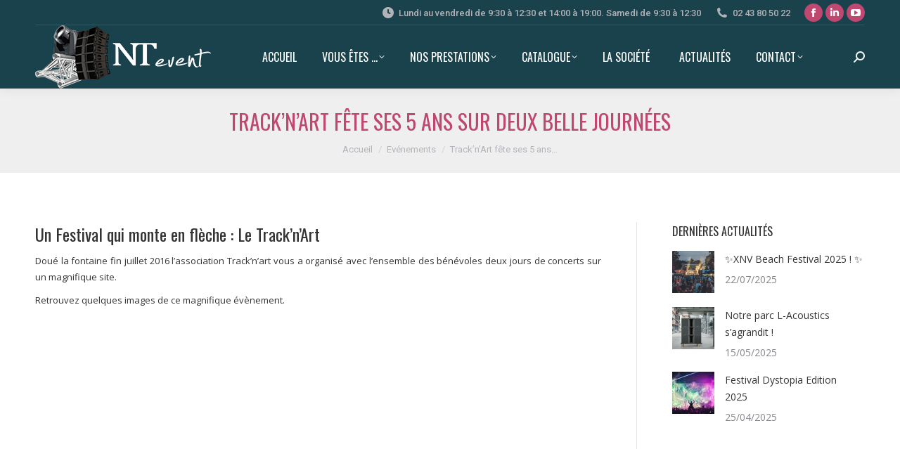

--- FILE ---
content_type: text/html; charset=UTF-8
request_url: http://www.nt-event.fr/tracknart-fete-5-ans-deux-belle-journees/
body_size: 24677
content:
<!DOCTYPE html>
<!--[if !(IE 6) | !(IE 7) | !(IE 8)  ]><!-->
<html lang="fr-FR" class="no-js">
<!--<![endif]-->
<head>
	<meta charset="UTF-8" />
		<meta name="viewport" content="width=device-width, initial-scale=1, maximum-scale=1, user-scalable=0">
		<meta name="theme-color" content="#bf4870"/>	<link rel="profile" href="https://gmpg.org/xfn/11" />
	<meta name='robots' content='index, follow, max-image-preview:large, max-snippet:-1, max-video-preview:-1' />

	<!-- This site is optimized with the Yoast SEO plugin v26.8 - https://yoast.com/product/yoast-seo-wordpress/ -->
	<title>Track&#039;n&#039;Art fête ses 5 ans sur deux belle journées - NT Event</title>
	<link rel="canonical" href="https://www.nt-event.fr/tracknart-fete-5-ans-deux-belle-journees/" />
	<meta property="og:locale" content="fr_FR" />
	<meta property="og:type" content="article" />
	<meta property="og:title" content="Track&#039;n&#039;Art fête ses 5 ans sur deux belle journées - NT Event" />
	<meta property="og:url" content="https://www.nt-event.fr/tracknart-fete-5-ans-deux-belle-journees/" />
	<meta property="og:site_name" content="NT Event" />
	<meta property="article:publisher" content="https://www.facebook.com/ntevent.fr/" />
	<meta property="article:published_time" content="2016-08-07T17:03:34+00:00" />
	<meta property="article:modified_time" content="2017-12-14T10:48:05+00:00" />
	<meta property="og:image" content="https://www.nt-event.fr/wp-content/uploads/2017/10/logo.png" />
	<meta property="og:image:width" content="361" />
	<meta property="og:image:height" content="120" />
	<meta property="og:image:type" content="image/png" />
	<meta name="author" content="edog" />
	<meta name="twitter:card" content="summary_large_image" />
	<meta name="twitter:label1" content="Écrit par" />
	<meta name="twitter:data1" content="edog" />
	<script type="application/ld+json" class="yoast-schema-graph">{"@context":"https://schema.org","@graph":[{"@type":"Article","@id":"https://www.nt-event.fr/tracknart-fete-5-ans-deux-belle-journees/#article","isPartOf":{"@id":"https://www.nt-event.fr/tracknart-fete-5-ans-deux-belle-journees/"},"author":{"name":"edog","@id":"https://www.nt-event.fr/#/schema/person/2d2e6249bccf4f6cfda0cb9d0cd9b986"},"headline":"Track&rsquo;n&rsquo;Art fête ses 5 ans sur deux belle journées","datePublished":"2016-08-07T17:03:34+00:00","dateModified":"2017-12-14T10:48:05+00:00","mainEntityOfPage":{"@id":"https://www.nt-event.fr/tracknart-fete-5-ans-deux-belle-journees/"},"wordCount":95,"publisher":{"@id":"https://www.nt-event.fr/#organization"},"image":{"@id":"https://www.nt-event.fr/tracknart-fete-5-ans-deux-belle-journees/#primaryimage"},"thumbnailUrl":"https://www.nt-event.fr/wp-content/uploads/2017/10/logo.png","keywords":["Eclairage","Scène","Sonorisation"],"articleSection":["Evénements"],"inLanguage":"fr-FR"},{"@type":"WebPage","@id":"https://www.nt-event.fr/tracknart-fete-5-ans-deux-belle-journees/","url":"https://www.nt-event.fr/tracknart-fete-5-ans-deux-belle-journees/","name":"Track'n'Art fête ses 5 ans sur deux belle journées - NT Event","isPartOf":{"@id":"https://www.nt-event.fr/#website"},"primaryImageOfPage":{"@id":"https://www.nt-event.fr/tracknart-fete-5-ans-deux-belle-journees/#primaryimage"},"image":{"@id":"https://www.nt-event.fr/tracknart-fete-5-ans-deux-belle-journees/#primaryimage"},"thumbnailUrl":"https://www.nt-event.fr/wp-content/uploads/2017/10/logo.png","datePublished":"2016-08-07T17:03:34+00:00","dateModified":"2017-12-14T10:48:05+00:00","breadcrumb":{"@id":"https://www.nt-event.fr/tracknart-fete-5-ans-deux-belle-journees/#breadcrumb"},"inLanguage":"fr-FR","potentialAction":[{"@type":"ReadAction","target":["https://www.nt-event.fr/tracknart-fete-5-ans-deux-belle-journees/"]}]},{"@type":"ImageObject","inLanguage":"fr-FR","@id":"https://www.nt-event.fr/tracknart-fete-5-ans-deux-belle-journees/#primaryimage","url":"https://www.nt-event.fr/wp-content/uploads/2017/10/logo.png","contentUrl":"https://www.nt-event.fr/wp-content/uploads/2017/10/logo.png","width":361,"height":120},{"@type":"BreadcrumbList","@id":"https://www.nt-event.fr/tracknart-fete-5-ans-deux-belle-journees/#breadcrumb","itemListElement":[{"@type":"ListItem","position":1,"name":"Accueil","item":"https://www.nt-event.fr/"},{"@type":"ListItem","position":2,"name":"Track&rsquo;n&rsquo;Art fête ses 5 ans sur deux belle journées"}]},{"@type":"WebSite","@id":"https://www.nt-event.fr/#website","url":"https://www.nt-event.fr/","name":"NT Event","description":"Votre spécialiste éclairage et sonorisation sur Le Mans, Angers, Tours","publisher":{"@id":"https://www.nt-event.fr/#organization"},"potentialAction":[{"@type":"SearchAction","target":{"@type":"EntryPoint","urlTemplate":"https://www.nt-event.fr/?s={search_term_string}"},"query-input":{"@type":"PropertyValueSpecification","valueRequired":true,"valueName":"search_term_string"}}],"inLanguage":"fr-FR"},{"@type":"Organization","@id":"https://www.nt-event.fr/#organization","name":"NT Event","url":"https://www.nt-event.fr/","logo":{"@type":"ImageObject","inLanguage":"fr-FR","@id":"https://www.nt-event.fr/#/schema/logo/image/","url":"https://www.nt-event.fr/wp-content/uploads/2024/11/NT-EVENT-Vertical.png","contentUrl":"https://www.nt-event.fr/wp-content/uploads/2024/11/NT-EVENT-Vertical.png","width":591,"height":591,"caption":"NT Event"},"image":{"@id":"https://www.nt-event.fr/#/schema/logo/image/"},"sameAs":["https://www.facebook.com/ntevent.fr/","https://fr.linkedin.com/company/nt-event","https://www.instagram.com/nt_event_/","https://www.youtube.com/channel/UCOM5wlne_jgjOcOSzwLFnXw"]},{"@type":"Person","@id":"https://www.nt-event.fr/#/schema/person/2d2e6249bccf4f6cfda0cb9d0cd9b986","name":"edog","image":{"@type":"ImageObject","inLanguage":"fr-FR","@id":"https://www.nt-event.fr/#/schema/person/image/","url":"https://secure.gravatar.com/avatar/6ad56faeb6595ed84615ef466f6c7466ec1d13880a604d440de69e16d6871485?s=96&d=mm&r=g","contentUrl":"https://secure.gravatar.com/avatar/6ad56faeb6595ed84615ef466f6c7466ec1d13880a604d440de69e16d6871485?s=96&d=mm&r=g","caption":"edog"},"url":"https://www.nt-event.fr/author/edog/"}]}</script>
	<!-- / Yoast SEO plugin. -->


<link rel='dns-prefetch' href='//www.nt-event.fr' />
<link rel='dns-prefetch' href='//www.googletagmanager.com' />
<link rel='dns-prefetch' href='//fonts.googleapis.com' />
<link rel="alternate" type="application/rss+xml" title="NT Event &raquo; Flux" href="https://www.nt-event.fr/feed/" />
<link rel="alternate" type="application/rss+xml" title="NT Event &raquo; Flux des commentaires" href="https://www.nt-event.fr/comments/feed/" />
<link rel="alternate" type="application/rss+xml" title="NT Event &raquo; Track&rsquo;n&rsquo;Art fête ses 5 ans sur deux belle journées Flux des commentaires" href="https://www.nt-event.fr/tracknart-fete-5-ans-deux-belle-journees/feed/" />
<link rel="alternate" title="oEmbed (JSON)" type="application/json+oembed" href="https://www.nt-event.fr/wp-json/oembed/1.0/embed?url=https%3A%2F%2Fwww.nt-event.fr%2Ftracknart-fete-5-ans-deux-belle-journees%2F" />
<link rel="alternate" title="oEmbed (XML)" type="text/xml+oembed" href="https://www.nt-event.fr/wp-json/oembed/1.0/embed?url=https%3A%2F%2Fwww.nt-event.fr%2Ftracknart-fete-5-ans-deux-belle-journees%2F&#038;format=xml" />
<style id='wp-img-auto-sizes-contain-inline-css'>
img:is([sizes=auto i],[sizes^="auto," i]){contain-intrinsic-size:3000px 1500px}
/*# sourceURL=wp-img-auto-sizes-contain-inline-css */
</style>
<style id='wp-emoji-styles-inline-css'>

	img.wp-smiley, img.emoji {
		display: inline !important;
		border: none !important;
		box-shadow: none !important;
		height: 1em !important;
		width: 1em !important;
		margin: 0 0.07em !important;
		vertical-align: -0.1em !important;
		background: none !important;
		padding: 0 !important;
	}
/*# sourceURL=wp-emoji-styles-inline-css */
</style>
<style id='wp-block-library-inline-css'>
:root{--wp-block-synced-color:#7a00df;--wp-block-synced-color--rgb:122,0,223;--wp-bound-block-color:var(--wp-block-synced-color);--wp-editor-canvas-background:#ddd;--wp-admin-theme-color:#007cba;--wp-admin-theme-color--rgb:0,124,186;--wp-admin-theme-color-darker-10:#006ba1;--wp-admin-theme-color-darker-10--rgb:0,107,160.5;--wp-admin-theme-color-darker-20:#005a87;--wp-admin-theme-color-darker-20--rgb:0,90,135;--wp-admin-border-width-focus:2px}@media (min-resolution:192dpi){:root{--wp-admin-border-width-focus:1.5px}}.wp-element-button{cursor:pointer}:root .has-very-light-gray-background-color{background-color:#eee}:root .has-very-dark-gray-background-color{background-color:#313131}:root .has-very-light-gray-color{color:#eee}:root .has-very-dark-gray-color{color:#313131}:root .has-vivid-green-cyan-to-vivid-cyan-blue-gradient-background{background:linear-gradient(135deg,#00d084,#0693e3)}:root .has-purple-crush-gradient-background{background:linear-gradient(135deg,#34e2e4,#4721fb 50%,#ab1dfe)}:root .has-hazy-dawn-gradient-background{background:linear-gradient(135deg,#faaca8,#dad0ec)}:root .has-subdued-olive-gradient-background{background:linear-gradient(135deg,#fafae1,#67a671)}:root .has-atomic-cream-gradient-background{background:linear-gradient(135deg,#fdd79a,#004a59)}:root .has-nightshade-gradient-background{background:linear-gradient(135deg,#330968,#31cdcf)}:root .has-midnight-gradient-background{background:linear-gradient(135deg,#020381,#2874fc)}:root{--wp--preset--font-size--normal:16px;--wp--preset--font-size--huge:42px}.has-regular-font-size{font-size:1em}.has-larger-font-size{font-size:2.625em}.has-normal-font-size{font-size:var(--wp--preset--font-size--normal)}.has-huge-font-size{font-size:var(--wp--preset--font-size--huge)}.has-text-align-center{text-align:center}.has-text-align-left{text-align:left}.has-text-align-right{text-align:right}.has-fit-text{white-space:nowrap!important}#end-resizable-editor-section{display:none}.aligncenter{clear:both}.items-justified-left{justify-content:flex-start}.items-justified-center{justify-content:center}.items-justified-right{justify-content:flex-end}.items-justified-space-between{justify-content:space-between}.screen-reader-text{border:0;clip-path:inset(50%);height:1px;margin:-1px;overflow:hidden;padding:0;position:absolute;width:1px;word-wrap:normal!important}.screen-reader-text:focus{background-color:#ddd;clip-path:none;color:#444;display:block;font-size:1em;height:auto;left:5px;line-height:normal;padding:15px 23px 14px;text-decoration:none;top:5px;width:auto;z-index:100000}html :where(.has-border-color){border-style:solid}html :where([style*=border-top-color]){border-top-style:solid}html :where([style*=border-right-color]){border-right-style:solid}html :where([style*=border-bottom-color]){border-bottom-style:solid}html :where([style*=border-left-color]){border-left-style:solid}html :where([style*=border-width]){border-style:solid}html :where([style*=border-top-width]){border-top-style:solid}html :where([style*=border-right-width]){border-right-style:solid}html :where([style*=border-bottom-width]){border-bottom-style:solid}html :where([style*=border-left-width]){border-left-style:solid}html :where(img[class*=wp-image-]){height:auto;max-width:100%}:where(figure){margin:0 0 1em}html :where(.is-position-sticky){--wp-admin--admin-bar--position-offset:var(--wp-admin--admin-bar--height,0px)}@media screen and (max-width:600px){html :where(.is-position-sticky){--wp-admin--admin-bar--position-offset:0px}}

/*# sourceURL=wp-block-library-inline-css */
</style><style id='global-styles-inline-css'>
:root{--wp--preset--aspect-ratio--square: 1;--wp--preset--aspect-ratio--4-3: 4/3;--wp--preset--aspect-ratio--3-4: 3/4;--wp--preset--aspect-ratio--3-2: 3/2;--wp--preset--aspect-ratio--2-3: 2/3;--wp--preset--aspect-ratio--16-9: 16/9;--wp--preset--aspect-ratio--9-16: 9/16;--wp--preset--color--black: #000000;--wp--preset--color--cyan-bluish-gray: #abb8c3;--wp--preset--color--white: #FFF;--wp--preset--color--pale-pink: #f78da7;--wp--preset--color--vivid-red: #cf2e2e;--wp--preset--color--luminous-vivid-orange: #ff6900;--wp--preset--color--luminous-vivid-amber: #fcb900;--wp--preset--color--light-green-cyan: #7bdcb5;--wp--preset--color--vivid-green-cyan: #00d084;--wp--preset--color--pale-cyan-blue: #8ed1fc;--wp--preset--color--vivid-cyan-blue: #0693e3;--wp--preset--color--vivid-purple: #9b51e0;--wp--preset--color--accent: #bf4870;--wp--preset--color--dark-gray: #111;--wp--preset--color--light-gray: #767676;--wp--preset--gradient--vivid-cyan-blue-to-vivid-purple: linear-gradient(135deg,rgb(6,147,227) 0%,rgb(155,81,224) 100%);--wp--preset--gradient--light-green-cyan-to-vivid-green-cyan: linear-gradient(135deg,rgb(122,220,180) 0%,rgb(0,208,130) 100%);--wp--preset--gradient--luminous-vivid-amber-to-luminous-vivid-orange: linear-gradient(135deg,rgb(252,185,0) 0%,rgb(255,105,0) 100%);--wp--preset--gradient--luminous-vivid-orange-to-vivid-red: linear-gradient(135deg,rgb(255,105,0) 0%,rgb(207,46,46) 100%);--wp--preset--gradient--very-light-gray-to-cyan-bluish-gray: linear-gradient(135deg,rgb(238,238,238) 0%,rgb(169,184,195) 100%);--wp--preset--gradient--cool-to-warm-spectrum: linear-gradient(135deg,rgb(74,234,220) 0%,rgb(151,120,209) 20%,rgb(207,42,186) 40%,rgb(238,44,130) 60%,rgb(251,105,98) 80%,rgb(254,248,76) 100%);--wp--preset--gradient--blush-light-purple: linear-gradient(135deg,rgb(255,206,236) 0%,rgb(152,150,240) 100%);--wp--preset--gradient--blush-bordeaux: linear-gradient(135deg,rgb(254,205,165) 0%,rgb(254,45,45) 50%,rgb(107,0,62) 100%);--wp--preset--gradient--luminous-dusk: linear-gradient(135deg,rgb(255,203,112) 0%,rgb(199,81,192) 50%,rgb(65,88,208) 100%);--wp--preset--gradient--pale-ocean: linear-gradient(135deg,rgb(255,245,203) 0%,rgb(182,227,212) 50%,rgb(51,167,181) 100%);--wp--preset--gradient--electric-grass: linear-gradient(135deg,rgb(202,248,128) 0%,rgb(113,206,126) 100%);--wp--preset--gradient--midnight: linear-gradient(135deg,rgb(2,3,129) 0%,rgb(40,116,252) 100%);--wp--preset--font-size--small: 13px;--wp--preset--font-size--medium: 20px;--wp--preset--font-size--large: 36px;--wp--preset--font-size--x-large: 42px;--wp--preset--spacing--20: 0.44rem;--wp--preset--spacing--30: 0.67rem;--wp--preset--spacing--40: 1rem;--wp--preset--spacing--50: 1.5rem;--wp--preset--spacing--60: 2.25rem;--wp--preset--spacing--70: 3.38rem;--wp--preset--spacing--80: 5.06rem;--wp--preset--shadow--natural: 6px 6px 9px rgba(0, 0, 0, 0.2);--wp--preset--shadow--deep: 12px 12px 50px rgba(0, 0, 0, 0.4);--wp--preset--shadow--sharp: 6px 6px 0px rgba(0, 0, 0, 0.2);--wp--preset--shadow--outlined: 6px 6px 0px -3px rgb(255, 255, 255), 6px 6px rgb(0, 0, 0);--wp--preset--shadow--crisp: 6px 6px 0px rgb(0, 0, 0);}:where(.is-layout-flex){gap: 0.5em;}:where(.is-layout-grid){gap: 0.5em;}body .is-layout-flex{display: flex;}.is-layout-flex{flex-wrap: wrap;align-items: center;}.is-layout-flex > :is(*, div){margin: 0;}body .is-layout-grid{display: grid;}.is-layout-grid > :is(*, div){margin: 0;}:where(.wp-block-columns.is-layout-flex){gap: 2em;}:where(.wp-block-columns.is-layout-grid){gap: 2em;}:where(.wp-block-post-template.is-layout-flex){gap: 1.25em;}:where(.wp-block-post-template.is-layout-grid){gap: 1.25em;}.has-black-color{color: var(--wp--preset--color--black) !important;}.has-cyan-bluish-gray-color{color: var(--wp--preset--color--cyan-bluish-gray) !important;}.has-white-color{color: var(--wp--preset--color--white) !important;}.has-pale-pink-color{color: var(--wp--preset--color--pale-pink) !important;}.has-vivid-red-color{color: var(--wp--preset--color--vivid-red) !important;}.has-luminous-vivid-orange-color{color: var(--wp--preset--color--luminous-vivid-orange) !important;}.has-luminous-vivid-amber-color{color: var(--wp--preset--color--luminous-vivid-amber) !important;}.has-light-green-cyan-color{color: var(--wp--preset--color--light-green-cyan) !important;}.has-vivid-green-cyan-color{color: var(--wp--preset--color--vivid-green-cyan) !important;}.has-pale-cyan-blue-color{color: var(--wp--preset--color--pale-cyan-blue) !important;}.has-vivid-cyan-blue-color{color: var(--wp--preset--color--vivid-cyan-blue) !important;}.has-vivid-purple-color{color: var(--wp--preset--color--vivid-purple) !important;}.has-black-background-color{background-color: var(--wp--preset--color--black) !important;}.has-cyan-bluish-gray-background-color{background-color: var(--wp--preset--color--cyan-bluish-gray) !important;}.has-white-background-color{background-color: var(--wp--preset--color--white) !important;}.has-pale-pink-background-color{background-color: var(--wp--preset--color--pale-pink) !important;}.has-vivid-red-background-color{background-color: var(--wp--preset--color--vivid-red) !important;}.has-luminous-vivid-orange-background-color{background-color: var(--wp--preset--color--luminous-vivid-orange) !important;}.has-luminous-vivid-amber-background-color{background-color: var(--wp--preset--color--luminous-vivid-amber) !important;}.has-light-green-cyan-background-color{background-color: var(--wp--preset--color--light-green-cyan) !important;}.has-vivid-green-cyan-background-color{background-color: var(--wp--preset--color--vivid-green-cyan) !important;}.has-pale-cyan-blue-background-color{background-color: var(--wp--preset--color--pale-cyan-blue) !important;}.has-vivid-cyan-blue-background-color{background-color: var(--wp--preset--color--vivid-cyan-blue) !important;}.has-vivid-purple-background-color{background-color: var(--wp--preset--color--vivid-purple) !important;}.has-black-border-color{border-color: var(--wp--preset--color--black) !important;}.has-cyan-bluish-gray-border-color{border-color: var(--wp--preset--color--cyan-bluish-gray) !important;}.has-white-border-color{border-color: var(--wp--preset--color--white) !important;}.has-pale-pink-border-color{border-color: var(--wp--preset--color--pale-pink) !important;}.has-vivid-red-border-color{border-color: var(--wp--preset--color--vivid-red) !important;}.has-luminous-vivid-orange-border-color{border-color: var(--wp--preset--color--luminous-vivid-orange) !important;}.has-luminous-vivid-amber-border-color{border-color: var(--wp--preset--color--luminous-vivid-amber) !important;}.has-light-green-cyan-border-color{border-color: var(--wp--preset--color--light-green-cyan) !important;}.has-vivid-green-cyan-border-color{border-color: var(--wp--preset--color--vivid-green-cyan) !important;}.has-pale-cyan-blue-border-color{border-color: var(--wp--preset--color--pale-cyan-blue) !important;}.has-vivid-cyan-blue-border-color{border-color: var(--wp--preset--color--vivid-cyan-blue) !important;}.has-vivid-purple-border-color{border-color: var(--wp--preset--color--vivid-purple) !important;}.has-vivid-cyan-blue-to-vivid-purple-gradient-background{background: var(--wp--preset--gradient--vivid-cyan-blue-to-vivid-purple) !important;}.has-light-green-cyan-to-vivid-green-cyan-gradient-background{background: var(--wp--preset--gradient--light-green-cyan-to-vivid-green-cyan) !important;}.has-luminous-vivid-amber-to-luminous-vivid-orange-gradient-background{background: var(--wp--preset--gradient--luminous-vivid-amber-to-luminous-vivid-orange) !important;}.has-luminous-vivid-orange-to-vivid-red-gradient-background{background: var(--wp--preset--gradient--luminous-vivid-orange-to-vivid-red) !important;}.has-very-light-gray-to-cyan-bluish-gray-gradient-background{background: var(--wp--preset--gradient--very-light-gray-to-cyan-bluish-gray) !important;}.has-cool-to-warm-spectrum-gradient-background{background: var(--wp--preset--gradient--cool-to-warm-spectrum) !important;}.has-blush-light-purple-gradient-background{background: var(--wp--preset--gradient--blush-light-purple) !important;}.has-blush-bordeaux-gradient-background{background: var(--wp--preset--gradient--blush-bordeaux) !important;}.has-luminous-dusk-gradient-background{background: var(--wp--preset--gradient--luminous-dusk) !important;}.has-pale-ocean-gradient-background{background: var(--wp--preset--gradient--pale-ocean) !important;}.has-electric-grass-gradient-background{background: var(--wp--preset--gradient--electric-grass) !important;}.has-midnight-gradient-background{background: var(--wp--preset--gradient--midnight) !important;}.has-small-font-size{font-size: var(--wp--preset--font-size--small) !important;}.has-medium-font-size{font-size: var(--wp--preset--font-size--medium) !important;}.has-large-font-size{font-size: var(--wp--preset--font-size--large) !important;}.has-x-large-font-size{font-size: var(--wp--preset--font-size--x-large) !important;}
/*# sourceURL=global-styles-inline-css */
</style>

<style id='classic-theme-styles-inline-css'>
/*! This file is auto-generated */
.wp-block-button__link{color:#fff;background-color:#32373c;border-radius:9999px;box-shadow:none;text-decoration:none;padding:calc(.667em + 2px) calc(1.333em + 2px);font-size:1.125em}.wp-block-file__button{background:#32373c;color:#fff;text-decoration:none}
/*# sourceURL=/wp-includes/css/classic-themes.min.css */
</style>
<link rel='stylesheet' id='contact-form-7-css' href='http://www.nt-event.fr/wp-content/plugins/contact-form-7/includes/css/styles.css?ver=6.1.4' media='all' />
<link rel='stylesheet' id='the7-font-css' href='http://www.nt-event.fr/wp-content/themes/dt-the7/fonts/icomoon-the7-font/icomoon-the7-font.min.css?ver=11.16.1' media='all' />
<link rel='stylesheet' id='the7-awesome-fonts-css' href='http://www.nt-event.fr/wp-content/themes/dt-the7/fonts/FontAwesome/css/all.min.css?ver=11.16.1' media='all' />
<link rel='stylesheet' id='the7-awesome-fonts-back-css' href='http://www.nt-event.fr/wp-content/themes/dt-the7/fonts/FontAwesome/back-compat.min.css?ver=11.16.1' media='all' />
<link rel='stylesheet' id='the7-Defaults-css' href='http://www.nt-event.fr/wp-content/uploads/smile_fonts/Defaults/Defaults.css?ver=6.9' media='all' />
<link rel='stylesheet' id='js_composer_front-css' href='http://www.nt-event.fr/wp-content/plugins/js_composer/assets/css/js_composer.min.css?ver=7.8' media='all' />
<link rel='stylesheet' id='js_composer_custom_css-css' href='//www.nt-event.fr/wp-content/uploads/js_composer/custom.css?ver=7.8' media='all' />
<link rel='stylesheet' id='dt-web-fonts-css' href='https://fonts.googleapis.com/css?family=Roboto:400,500,600,700%7COswald:400,600,700%7COpen+Sans:400,600,700' media='all' />
<link rel='stylesheet' id='dt-main-css' href='http://www.nt-event.fr/wp-content/themes/dt-the7/css/main.min.css?ver=11.16.1' media='all' />
<style id='dt-main-inline-css'>
body #load {
  display: block;
  height: 100%;
  overflow: hidden;
  position: fixed;
  width: 100%;
  z-index: 9901;
  opacity: 1;
  visibility: visible;
  transition: all .35s ease-out;
}
.load-wrap {
  width: 100%;
  height: 100%;
  background-position: center center;
  background-repeat: no-repeat;
  text-align: center;
  display: -ms-flexbox;
  display: -ms-flex;
  display: flex;
  -ms-align-items: center;
  -ms-flex-align: center;
  align-items: center;
  -ms-flex-flow: column wrap;
  flex-flow: column wrap;
  -ms-flex-pack: center;
  -ms-justify-content: center;
  justify-content: center;
}
.load-wrap > svg {
  position: absolute;
  top: 50%;
  left: 50%;
  transform: translate(-50%,-50%);
}
#load {
  background: var(--the7-elementor-beautiful-loading-bg,rgba(0,0,0,0.87));
  --the7-beautiful-spinner-color2: var(--the7-beautiful-spinner-color,rgba(191,72,112,0.3));
}

/*# sourceURL=dt-main-inline-css */
</style>
<link rel='stylesheet' id='the7-custom-scrollbar-css' href='http://www.nt-event.fr/wp-content/themes/dt-the7/lib/custom-scrollbar/custom-scrollbar.min.css?ver=11.16.1' media='all' />
<link rel='stylesheet' id='the7-wpbakery-css' href='http://www.nt-event.fr/wp-content/themes/dt-the7/css/wpbakery.min.css?ver=11.16.1' media='all' />
<link rel='stylesheet' id='the7-core-css' href='http://www.nt-event.fr/wp-content/plugins/dt-the7-core/assets/css/post-type.min.css?ver=2.7.12' media='all' />
<link rel='stylesheet' id='the7-css-vars-css' href='http://www.nt-event.fr/wp-content/uploads/the7-css/css-vars.css?ver=12fcf87864ae' media='all' />
<link rel='stylesheet' id='dt-custom-css' href='http://www.nt-event.fr/wp-content/uploads/the7-css/custom.css?ver=12fcf87864ae' media='all' />
<link rel='stylesheet' id='dt-media-css' href='http://www.nt-event.fr/wp-content/uploads/the7-css/media.css?ver=12fcf87864ae' media='all' />
<link rel='stylesheet' id='the7-mega-menu-css' href='http://www.nt-event.fr/wp-content/uploads/the7-css/mega-menu.css?ver=12fcf87864ae' media='all' />
<link rel='stylesheet' id='the7-elements-albums-portfolio-css' href='http://www.nt-event.fr/wp-content/uploads/the7-css/the7-elements-albums-portfolio.css?ver=12fcf87864ae' media='all' />
<link rel='stylesheet' id='the7-elements-css' href='http://www.nt-event.fr/wp-content/uploads/the7-css/post-type-dynamic.css?ver=12fcf87864ae' media='all' />
<link rel='stylesheet' id='style-css' href='http://www.nt-event.fr/wp-content/themes/dt-the7/style.css?ver=11.16.1' media='all' />
<script src="http://www.nt-event.fr/wp-includes/js/jquery/jquery.min.js?ver=3.7.1" id="jquery-core-js"></script>
<script src="http://www.nt-event.fr/wp-includes/js/jquery/jquery-migrate.min.js?ver=3.4.1" id="jquery-migrate-js"></script>
<script src="//www.nt-event.fr/wp-content/plugins/revslider/sr6/assets/js/rbtools.min.js?ver=6.7.38" async id="tp-tools-js"></script>
<script src="//www.nt-event.fr/wp-content/plugins/revslider/sr6/assets/js/rs6.min.js?ver=6.7.38" async id="revmin-js"></script>
<script id="dt-above-fold-js-extra">
var dtLocal = {"themeUrl":"http://www.nt-event.fr/wp-content/themes/dt-the7","passText":"Pour voir ce contenu, entrer le mots de passe:","moreButtonText":{"loading":"Chargement...","loadMore":"Charger la suite"},"postID":"560","ajaxurl":"https://www.nt-event.fr/wp-admin/admin-ajax.php","REST":{"baseUrl":"https://www.nt-event.fr/wp-json/the7/v1","endpoints":{"sendMail":"/send-mail"}},"contactMessages":{"required":"One or more fields have an error. Please check and try again.","terms":"Please accept the privacy policy.","fillTheCaptchaError":"Please, fill the captcha."},"captchaSiteKey":"","ajaxNonce":"da17c6b19d","pageData":"","themeSettings":{"smoothScroll":"off","lazyLoading":false,"desktopHeader":{"height":90},"ToggleCaptionEnabled":"disabled","ToggleCaption":"Navigation","floatingHeader":{"showAfter":94,"showMenu":true,"height":60,"logo":{"showLogo":true,"html":"\u003Cimg class=\" preload-me\" src=\"https://www.nt-event.fr/wp-content/uploads/2017/11/logo-NT-EVENT_mobile.png\" srcset=\"https://www.nt-event.fr/wp-content/uploads/2017/11/logo-NT-EVENT_mobile.png 181w\" width=\"181\" height=\"65\"   sizes=\"181px\" alt=\"NT Event\" /\u003E","url":"https://www.nt-event.fr/"}},"topLine":{"floatingTopLine":{"logo":{"showLogo":false,"html":""}}},"mobileHeader":{"firstSwitchPoint":990,"secondSwitchPoint":778,"firstSwitchPointHeight":90,"secondSwitchPointHeight":60,"mobileToggleCaptionEnabled":"disabled","mobileToggleCaption":"Menu"},"stickyMobileHeaderFirstSwitch":{"logo":{"html":"\u003Cimg class=\" preload-me\" src=\"https://www.nt-event.fr/wp-content/uploads/2017/11/logo-NT-EVENT_mobile.png\" srcset=\"https://www.nt-event.fr/wp-content/uploads/2017/11/logo-NT-EVENT_mobile.png 181w\" width=\"181\" height=\"65\"   sizes=\"181px\" alt=\"NT Event\" /\u003E"}},"stickyMobileHeaderSecondSwitch":{"logo":{"html":"\u003Cimg class=\" preload-me\" src=\"https://www.nt-event.fr/wp-content/uploads/2017/11/logo-NT-EVENT_mobile.png\" srcset=\"https://www.nt-event.fr/wp-content/uploads/2017/11/logo-NT-EVENT_mobile.png 181w\" width=\"181\" height=\"65\"   sizes=\"181px\" alt=\"NT Event\" /\u003E"}},"sidebar":{"switchPoint":990},"boxedWidth":"1340px"},"VCMobileScreenWidth":"768"};
var dtShare = {"shareButtonText":{"facebook":"Share on Facebook","twitter":"Share on X","pinterest":"Pin it","linkedin":"Share on Linkedin","whatsapp":"Share on Whatsapp"},"overlayOpacity":"85"};
//# sourceURL=dt-above-fold-js-extra
</script>
<script src="http://www.nt-event.fr/wp-content/themes/dt-the7/js/above-the-fold.min.js?ver=11.16.1" id="dt-above-fold-js"></script>

<!-- Extrait de code de la balise Google (gtag.js) ajouté par Site Kit -->
<!-- Extrait Google Analytics ajouté par Site Kit -->
<script src="https://www.googletagmanager.com/gtag/js?id=GT-NS83ZZFV" id="google_gtagjs-js" async></script>
<script id="google_gtagjs-js-after">
window.dataLayer = window.dataLayer || [];function gtag(){dataLayer.push(arguments);}
gtag("set","linker",{"domains":["www.nt-event.fr"]});
gtag("js", new Date());
gtag("set", "developer_id.dZTNiMT", true);
gtag("config", "GT-NS83ZZFV");
 window._googlesitekit = window._googlesitekit || {}; window._googlesitekit.throttledEvents = []; window._googlesitekit.gtagEvent = (name, data) => { var key = JSON.stringify( { name, data } ); if ( !! window._googlesitekit.throttledEvents[ key ] ) { return; } window._googlesitekit.throttledEvents[ key ] = true; setTimeout( () => { delete window._googlesitekit.throttledEvents[ key ]; }, 5 ); gtag( "event", name, { ...data, event_source: "site-kit" } ); }; 
//# sourceURL=google_gtagjs-js-after
</script>
<script></script><link rel="https://api.w.org/" href="https://www.nt-event.fr/wp-json/" /><link rel="alternate" title="JSON" type="application/json" href="https://www.nt-event.fr/wp-json/wp/v2/posts/560" /><link rel="EditURI" type="application/rsd+xml" title="RSD" href="https://www.nt-event.fr/xmlrpc.php?rsd" />
<meta name="generator" content="WordPress 6.9" />
<link rel='shortlink' href='https://www.nt-event.fr/?p=560' />
<meta name="generator" content="Site Kit by Google 1.167.0" /><link rel="pingback" href="http://www.nt-event.fr/xmlrpc.php">
<meta name="google-site-verification" content="gMch-ZGRTLWAwhS7lA2LvNxDnyJ2lJ39xOyUkqmZT20"><meta name="generator" content="Powered by WPBakery Page Builder - drag and drop page builder for WordPress."/>
<style class="wpcode-css-snippet">/* Style pour le conteneur de l'iframe */
.responsive-google-form-container {
  position: relative;
  overflow: hidden;
  width: 100%;
 
  /* --- HAUTEUR POUR LA VUE ORDINATEUR --- */
  /* Ajustez cette valeur si votre formulaire est coupé ou s'il y a trop d'espace blanc en dessous */
  height: 750px;
}

/* Style pour l'iframe elle-même pour qu'elle remplisse le conteneur */
.responsive-google-form-container iframe {
  position: absolute;
  top: 0;
  left: 0;
  width: 100%;
  height: 100%;
  border: 0; /* Enlève la bordure par défaut de l'iframe */
}

/* --- MEDIA QUERY POUR LA VUE MOBILE --- */
/* S'applique à tous les écrans d'une largeur maximale de 768px (tablettes et téléphones) */
@media screen and (max-width: 768px) {
  .responsive-google-form-container {
    /* --- HAUTEUR POUR LA VUE MOBILE --- */
    /* La hauteur doit être plus grande car les colonnes du formulaire s'empilent */
    /* Ajustez cette valeur pour que tout le formulaire soit visible sur mobile */
    height: 1250px;
  }
}</style><meta name="generator" content="Powered by Slider Revolution 6.7.38 - responsive, Mobile-Friendly Slider Plugin for WordPress with comfortable drag and drop interface." />
<script type="text/javascript" id="the7-loader-script">
document.addEventListener("DOMContentLoaded", function(event) {
	var load = document.getElementById("load");
	if(!load.classList.contains('loader-removed')){
		var removeLoading = setTimeout(function() {
			load.className += " loader-removed";
		}, 300);
	}
});
</script>
		<link rel="icon" href="https://www.nt-event.fr/wp-content/uploads/2020/08/cropped-00-Logo-NT-EVENT-long-sans-descriptif-vectoriel-32x32.png" sizes="32x32" />
<link rel="icon" href="https://www.nt-event.fr/wp-content/uploads/2020/08/cropped-00-Logo-NT-EVENT-long-sans-descriptif-vectoriel-192x192.png" sizes="192x192" />
<link rel="apple-touch-icon" href="https://www.nt-event.fr/wp-content/uploads/2020/08/cropped-00-Logo-NT-EVENT-long-sans-descriptif-vectoriel-180x180.png" />
<meta name="msapplication-TileImage" content="https://www.nt-event.fr/wp-content/uploads/2020/08/cropped-00-Logo-NT-EVENT-long-sans-descriptif-vectoriel-270x270.png" />
<script>function setREVStartSize(e){
			//window.requestAnimationFrame(function() {
				window.RSIW = window.RSIW===undefined ? window.innerWidth : window.RSIW;
				window.RSIH = window.RSIH===undefined ? window.innerHeight : window.RSIH;
				try {
					var pw = document.getElementById(e.c).parentNode.offsetWidth,
						newh;
					pw = pw===0 || isNaN(pw) || (e.l=="fullwidth" || e.layout=="fullwidth") ? window.RSIW : pw;
					e.tabw = e.tabw===undefined ? 0 : parseInt(e.tabw);
					e.thumbw = e.thumbw===undefined ? 0 : parseInt(e.thumbw);
					e.tabh = e.tabh===undefined ? 0 : parseInt(e.tabh);
					e.thumbh = e.thumbh===undefined ? 0 : parseInt(e.thumbh);
					e.tabhide = e.tabhide===undefined ? 0 : parseInt(e.tabhide);
					e.thumbhide = e.thumbhide===undefined ? 0 : parseInt(e.thumbhide);
					e.mh = e.mh===undefined || e.mh=="" || e.mh==="auto" ? 0 : parseInt(e.mh,0);
					if(e.layout==="fullscreen" || e.l==="fullscreen")
						newh = Math.max(e.mh,window.RSIH);
					else{
						e.gw = Array.isArray(e.gw) ? e.gw : [e.gw];
						for (var i in e.rl) if (e.gw[i]===undefined || e.gw[i]===0) e.gw[i] = e.gw[i-1];
						e.gh = e.el===undefined || e.el==="" || (Array.isArray(e.el) && e.el.length==0)? e.gh : e.el;
						e.gh = Array.isArray(e.gh) ? e.gh : [e.gh];
						for (var i in e.rl) if (e.gh[i]===undefined || e.gh[i]===0) e.gh[i] = e.gh[i-1];
											
						var nl = new Array(e.rl.length),
							ix = 0,
							sl;
						e.tabw = e.tabhide>=pw ? 0 : e.tabw;
						e.thumbw = e.thumbhide>=pw ? 0 : e.thumbw;
						e.tabh = e.tabhide>=pw ? 0 : e.tabh;
						e.thumbh = e.thumbhide>=pw ? 0 : e.thumbh;
						for (var i in e.rl) nl[i] = e.rl[i]<window.RSIW ? 0 : e.rl[i];
						sl = nl[0];
						for (var i in nl) if (sl>nl[i] && nl[i]>0) { sl = nl[i]; ix=i;}
						var m = pw>(e.gw[ix]+e.tabw+e.thumbw) ? 1 : (pw-(e.tabw+e.thumbw)) / (e.gw[ix]);
						newh =  (e.gh[ix] * m) + (e.tabh + e.thumbh);
					}
					var el = document.getElementById(e.c);
					if (el!==null && el) el.style.height = newh+"px";
					el = document.getElementById(e.c+"_wrapper");
					if (el!==null && el) {
						el.style.height = newh+"px";
						el.style.display = "block";
					}
				} catch(e){
					console.log("Failure at Presize of Slider:" + e)
				}
			//});
		  };</script>
		<style id="wp-custom-css">
			/* Rendre les iframes de formulaire responsives */
.form-iframe-container
{ position: absolute; overflow: hidden; width: 100%;
height: 1500px; vertical-align: top;
 /* Ratio Hauteur/Largeur. Ajustez si besoin (ex: 120% si le form est moins haut) */
}
.form-iframe-container iframe
{ position: absolute; top: 0; left: 0; bottom: 0; right: 0; width: 100%; height: 1500px; border: none; vertical-align: top;
}		</style>
		<noscript><style> .wpb_animate_when_almost_visible { opacity: 1; }</style></noscript><style id='the7-custom-inline-css' type='text/css'>
p {
    text-align: justify;
}

.content ul {
     text-align: justify;
}
</style>
<link rel='stylesheet' id='the7-stripes-css' href='http://www.nt-event.fr/wp-content/uploads/the7-css/legacy/stripes.css?ver=12fcf87864ae' media='all' />
<link rel='stylesheet' id='rs-plugin-settings-css' href='//www.nt-event.fr/wp-content/plugins/revslider/sr6/assets/css/rs6.css?ver=6.7.38' media='all' />
<style id='rs-plugin-settings-inline-css'>
#rs-demo-id {}
/*# sourceURL=rs-plugin-settings-inline-css */
</style>
</head>
<body id="the7-body" class="wp-singular post-template-default single single-post postid-560 single-format-standard wp-embed-responsive wp-theme-dt-the7 the7-core-ver-2.7.12 no-comments dt-responsive-on right-mobile-menu-close-icon ouside-menu-close-icon mobile-hamburger-close-bg-enable mobile-hamburger-close-bg-hover-enable  fade-medium-mobile-menu-close-icon fade-medium-menu-close-icon srcset-enabled btn-flat custom-btn-color custom-btn-hover-color phantom-fade phantom-shadow-decoration phantom-custom-logo-on floating-mobile-menu-icon top-header first-switch-logo-left first-switch-menu-right second-switch-logo-left second-switch-menu-right right-mobile-menu layzr-loading-on popup-message-style the7-ver-11.16.1 dt-fa-compatibility wpb-js-composer js-comp-ver-7.8 vc_responsive">
<!-- The7 11.16.1 -->
<div id="load" class="spinner-loader">
	<div class="load-wrap"><style type="text/css">
    [class*="the7-spinner-animate-"]{
        animation: spinner-animation 1s cubic-bezier(1,1,1,1) infinite;
        x:46.5px;
        y:40px;
        width:7px;
        height:20px;
        fill:var(--the7-beautiful-spinner-color2);
        opacity: 0.2;
    }
    .the7-spinner-animate-2{
        animation-delay: 0.083s;
    }
    .the7-spinner-animate-3{
        animation-delay: 0.166s;
    }
    .the7-spinner-animate-4{
         animation-delay: 0.25s;
    }
    .the7-spinner-animate-5{
         animation-delay: 0.33s;
    }
    .the7-spinner-animate-6{
         animation-delay: 0.416s;
    }
    .the7-spinner-animate-7{
         animation-delay: 0.5s;
    }
    .the7-spinner-animate-8{
         animation-delay: 0.58s;
    }
    .the7-spinner-animate-9{
         animation-delay: 0.666s;
    }
    .the7-spinner-animate-10{
         animation-delay: 0.75s;
    }
    .the7-spinner-animate-11{
        animation-delay: 0.83s;
    }
    .the7-spinner-animate-12{
        animation-delay: 0.916s;
    }
    @keyframes spinner-animation{
        from {
            opacity: 1;
        }
        to{
            opacity: 0;
        }
    }
</style>
<svg width="75px" height="75px" xmlns="http://www.w3.org/2000/svg" viewBox="0 0 100 100" preserveAspectRatio="xMidYMid">
	<rect class="the7-spinner-animate-1" rx="5" ry="5" transform="rotate(0 50 50) translate(0 -30)"></rect>
	<rect class="the7-spinner-animate-2" rx="5" ry="5" transform="rotate(30 50 50) translate(0 -30)"></rect>
	<rect class="the7-spinner-animate-3" rx="5" ry="5" transform="rotate(60 50 50) translate(0 -30)"></rect>
	<rect class="the7-spinner-animate-4" rx="5" ry="5" transform="rotate(90 50 50) translate(0 -30)"></rect>
	<rect class="the7-spinner-animate-5" rx="5" ry="5" transform="rotate(120 50 50) translate(0 -30)"></rect>
	<rect class="the7-spinner-animate-6" rx="5" ry="5" transform="rotate(150 50 50) translate(0 -30)"></rect>
	<rect class="the7-spinner-animate-7" rx="5" ry="5" transform="rotate(180 50 50) translate(0 -30)"></rect>
	<rect class="the7-spinner-animate-8" rx="5" ry="5" transform="rotate(210 50 50) translate(0 -30)"></rect>
	<rect class="the7-spinner-animate-9" rx="5" ry="5" transform="rotate(240 50 50) translate(0 -30)"></rect>
	<rect class="the7-spinner-animate-10" rx="5" ry="5" transform="rotate(270 50 50) translate(0 -30)"></rect>
	<rect class="the7-spinner-animate-11" rx="5" ry="5" transform="rotate(300 50 50) translate(0 -30)"></rect>
	<rect class="the7-spinner-animate-12" rx="5" ry="5" transform="rotate(330 50 50) translate(0 -30)"></rect>
</svg></div>
</div>
<div id="page" >
	<a class="skip-link screen-reader-text" href="#content">Contenu en pleine largeur</a>

<div class="masthead inline-header center widgets full-height shadow-decoration shadow-mobile-header-decoration small-mobile-menu-icon mobile-menu-icon-bg-on mobile-menu-icon-hover-bg-on dt-parent-menu-clickable show-sub-menu-on-hover show-device-logo show-mobile-logo"  role="banner">

	<div class="top-bar line-content">
	<div class="top-bar-bg" ></div>
	<div class="mini-widgets left-widgets"></div><div class="right-widgets mini-widgets"><span class="mini-contacts clock show-on-desktop in-top-bar-right in-menu-second-switch"><i class="fa-fw the7-mw-icon-clock-bold"></i>Lundi au vendredi de 9:30 à 12:30 et 14:00 à 19:00. Samedi de 9:30 à 12:30</span><span class="mini-contacts phone show-on-desktop in-top-bar-right in-menu-second-switch"><i class="fa-fw the7-mw-icon-phone-bold"></i>02 43 80 50 22</span><div class="soc-ico show-on-desktop in-top-bar-right in-menu-second-switch accent-bg disabled-border border-off hover-accent-bg hover-disabled-border  hover-border-off"><a title="Facebook page opens in new window" href="https://www.facebook.com/ntevent.fr/?ref=hl" target="_blank" class="facebook"><span class="soc-font-icon"></span><span class="screen-reader-text">Facebook page opens in new window</span></a><a title="LinkedIn page opens in new window" href="https://www.linkedin.com/company/nt-event" target="_blank" class="linkedin"><span class="soc-font-icon"></span><span class="screen-reader-text">LinkedIn page opens in new window</span></a><a title="YouTube page opens in new window" href="https://www.youtube.com/channel/UCOM5wlne_jgjOcOSzwLFnXw" target="_blank" class="you-tube"><span class="soc-font-icon"></span><span class="screen-reader-text">YouTube page opens in new window</span></a></div></div></div>

	<header class="header-bar">

		<div class="branding">
	<div id="site-title" class="assistive-text">NT Event</div>
	<div id="site-description" class="assistive-text">Votre spécialiste éclairage et sonorisation sur Le Mans, Angers, Tours</div>
	<a class="" href="https://www.nt-event.fr/"><img class=" preload-me" src="https://www.nt-event.fr/wp-content/uploads/2017/11/logo-NT-EVENT.png" srcset="https://www.nt-event.fr/wp-content/uploads/2017/11/logo-NT-EVENT.png 250w" width="250" height="90"   sizes="250px" alt="NT Event" /><img class="mobile-logo preload-me" src="https://www.nt-event.fr/wp-content/uploads/2017/11/logo-NT-EVENT_mobile.png" srcset="https://www.nt-event.fr/wp-content/uploads/2017/11/logo-NT-EVENT_mobile.png 181w" width="181" height="65"   sizes="181px" alt="NT Event" /></a></div>

		<ul id="primary-menu" class="main-nav underline-decoration l-to-r-line level-arrows-on outside-item-remove-margin"><li class="menu-item menu-item-type-post_type menu-item-object-page menu-item-home menu-item-496 first depth-0"><a href='https://www.nt-event.fr/' data-level='1'><span class="menu-item-text"><span class="menu-text">Accueil</span></span></a></li> <li class="menu-item menu-item-type-custom menu-item-object-custom menu-item-has-children menu-item-497 has-children depth-0"><a href='#' data-level='1'><span class="menu-item-text"><span class="menu-text">Vous êtes &#8230;</span></span></a><ul class="sub-nav hover-style-bg level-arrows-on"><li class="menu-item menu-item-type-post_type menu-item-object-page menu-item-951 first depth-1"><a href='https://www.nt-event.fr/une-entreprise/' data-level='2'><span class="menu-item-text"><span class="menu-text">Une entreprise</span></span></a></li> <li class="menu-item menu-item-type-post_type menu-item-object-page menu-item-950 depth-1"><a href='https://www.nt-event.fr/un-particulier/' data-level='2'><span class="menu-item-text"><span class="menu-text">Un particulier</span></span></a></li> <li class="menu-item menu-item-type-post_type menu-item-object-page menu-item-949 depth-1"><a href='https://www.nt-event.fr/une-collectivite/' data-level='2'><span class="menu-item-text"><span class="menu-text">Une collectivité</span></span></a></li> <li class="menu-item menu-item-type-post_type menu-item-object-page menu-item-948 depth-1"><a href='https://www.nt-event.fr/un-organisateur-devenement-culturel/' data-level='2'><span class="menu-item-text"><span class="menu-text">Un organisateur d’événement culturel</span></span></a></li> </ul></li> <li class="menu-item menu-item-type-custom menu-item-object-custom menu-item-has-children menu-item-1121 has-children depth-0"><a href='#' data-level='1'><span class="menu-item-text"><span class="menu-text">Nos prestations</span></span></a><ul class="sub-nav hover-style-bg level-arrows-on"><li class="menu-item menu-item-type-post_type menu-item-object-page menu-item-3720 first depth-1"><a href='https://www.nt-event.fr/structures-echafaudages-layher/' data-level='2'><span class="menu-item-text"><span class="menu-text">Etude et installation de structure LAYHER</span></span></a></li> <li class="menu-item menu-item-type-post_type menu-item-object-page menu-item-880 depth-1"><a href='https://www.nt-event.fr/sonorisation-et-eclairage-evenementiel/' data-level='2'><span class="menu-item-text"><span class="menu-text">Sonorisation et éclairage événementiel</span></span></a></li> <li class="menu-item menu-item-type-post_type menu-item-object-page menu-item-877 depth-1"><a href='https://www.nt-event.fr/location-de-scene/' data-level='2'><span class="menu-item-text"><span class="menu-text">Les Scènes NT EVENT</span></span></a></li> <li class="menu-item menu-item-type-post_type menu-item-object-page menu-item-3852 depth-1"><a href='https://www.nt-event.fr/location-materiel-electrique-evenement/' data-level='2'><span class="menu-item-text"><span class="menu-text">Distribution électrique évenementielle</span></span></a></li> <li class="menu-item menu-item-type-post_type menu-item-object-page menu-item-878 depth-1"><a href='https://www.nt-event.fr/location-de-materiel/' data-level='2'><span class="menu-item-text"><span class="menu-text">Location de matériel</span></span></a></li> <li class="menu-item menu-item-type-post_type menu-item-object-page menu-item-876 depth-1"><a href='https://www.nt-event.fr/etude-technique-installation-et-vente/' data-level='2'><span class="menu-item-text"><span class="menu-text">Installation et vente de matériel</span></span></a></li> <li class="menu-item menu-item-type-post_type menu-item-object-page menu-item-881 depth-1"><a href='https://www.nt-event.fr/stand-dexposition-pour-salons/' data-level='2'><span class="menu-item-text"><span class="menu-text">Stand d’exposition pour salons</span></span></a></li> <li class="menu-item menu-item-type-post_type menu-item-object-page menu-item-879 depth-1"><a href='https://www.nt-event.fr/eclairage-architectural/' data-level='2'><span class="menu-item-text"><span class="menu-text">Eclairage architectural</span></span></a></li> <li class="menu-item menu-item-type-post_type menu-item-object-page menu-item-1266 depth-1"><a href='https://www.nt-event.fr/consommables/' data-level='2'><span class="menu-item-text"><span class="menu-text">Vente de consommables</span></span></a></li> <li class="menu-item menu-item-type-post_type menu-item-object-page menu-item-1265 depth-1"><a href='https://www.nt-event.fr/sav/' data-level='2'><span class="menu-item-text"><span class="menu-text">SAV</span></span></a></li> </ul></li> <li class="menu-item menu-item-type-custom menu-item-object-custom menu-item-has-children menu-item-2527 has-children depth-0"><a href='#' data-level='1'><span class="menu-item-text"><span class="menu-text">Catalogue</span></span></a><ul class="sub-nav hover-style-bg level-arrows-on"><li class="menu-item menu-item-type-post_type menu-item-object-page menu-item-has-children menu-item-4021 first has-children depth-1"><a href='https://www.nt-event.fr/sonorisation/' data-level='2'><span class="menu-item-text"><span class="menu-text">Sonorisation</span></span></a><ul class="sub-nav hover-style-bg level-arrows-on"><li class="menu-item menu-item-type-post_type menu-item-object-page menu-item-2529 first depth-2"><a href='https://www.nt-event.fr/sonorisation/consoles-son/' data-level='3'><span class="menu-item-text"><span class="menu-text">Consoles son</span></span></a></li> <li class="menu-item menu-item-type-post_type menu-item-object-page menu-item-2530 depth-2"><a href='https://www.nt-event.fr/sonorisation/systeme-de-diffusion-2/' data-level='3'><span class="menu-item-text"><span class="menu-text">Système de diffusion</span></span></a></li> <li class="menu-item menu-item-type-post_type menu-item-object-page menu-item-2599 depth-2"><a href='https://www.nt-event.fr/sonorisation/mixage-sources-dj/' data-level='3'><span class="menu-item-text"><span class="menu-text">Mixage et sources DJ</span></span></a></li> <li class="menu-item menu-item-type-post_type menu-item-object-page menu-item-2801 depth-2"><a href='https://www.nt-event.fr/sonorisation/amplification-traitement-peripheriques/' data-level='3'><span class="menu-item-text"><span class="menu-text">Amplification, traitement et périphériques</span></span></a></li> <li class="menu-item menu-item-type-post_type menu-item-object-page menu-item-3730 depth-2"><a href='https://www.nt-event.fr/sonorisation/accessoires-enceintes/' data-level='3'><span class="menu-item-text"><span class="menu-text">Accessoires pour enceintes</span></span></a></li> <li class="menu-item menu-item-type-post_type menu-item-object-page menu-item-3990 depth-2"><a href='https://www.nt-event.fr/sonorisation/systemes-hf/' data-level='3'><span class="menu-item-text"><span class="menu-text">Systèmes HF</span></span></a></li> </ul></li> <li class="menu-item menu-item-type-post_type menu-item-object-page menu-item-has-children menu-item-4020 has-children depth-1"><a href='https://www.nt-event.fr/location-eclairage-evenementiel-scene/' data-level='2'><span class="menu-item-text"><span class="menu-text">Eclairage</span></span></a><ul class="sub-nav hover-style-bg level-arrows-on"><li class="menu-item menu-item-type-post_type menu-item-object-page menu-item-2533 first depth-2"><a href='https://www.nt-event.fr/location-eclairage-evenementiel-scene/consoles-lumiere/' data-level='3'><span class="menu-item-text"><span class="menu-text">Consoles lumière</span></span></a></li> <li class="menu-item menu-item-type-post_type menu-item-object-page menu-item-2532 depth-2"><a href='https://www.nt-event.fr/location-eclairage-evenementiel-scene/asservis-et-led/' data-level='3'><span class="menu-item-text"><span class="menu-text">Asservis et LED</span></span></a></li> <li class="menu-item menu-item-type-post_type menu-item-object-page menu-item-2717 depth-2"><a href='https://www.nt-event.fr/location-eclairage-evenementiel-scene/lumiere-trad/' data-level='3'><span class="menu-item-text"><span class="menu-text">Lumière TRAD</span></span></a></li> <li class="menu-item menu-item-type-post_type menu-item-object-page menu-item-3170 depth-2"><a href='https://www.nt-event.fr/location-eclairage-evenementiel-scene/poursuites-decoupes-pc-par/' data-level='3'><span class="menu-item-text"><span class="menu-text">Poursuites, découpes, PC et PAR</span></span></a></li> <li class="menu-item menu-item-type-post_type menu-item-object-page menu-item-3514 depth-2"><a href='https://www.nt-event.fr/location-eclairage-evenementiel-scene/hpit-acl-cycliodes/' data-level='3'><span class="menu-item-text"><span class="menu-text">HPIT, ACL et cycliodes</span></span></a></li> <li class="menu-item menu-item-type-post_type menu-item-object-page menu-item-2598 depth-2"><a href='https://www.nt-event.fr/location-eclairage-evenementiel-scene/effets/' data-level='3'><span class="menu-item-text"><span class="menu-text">Effets</span></span></a></li> <li class="menu-item menu-item-type-post_type menu-item-object-page menu-item-2625 depth-2"><a href='https://www.nt-event.fr/location-eclairage-evenementiel-scene/machines-fumee-brouillard/' data-level='3'><span class="menu-item-text"><span class="menu-text">Machines à fumée et brouillard</span></span></a></li> </ul></li> <li class="menu-item menu-item-type-post_type menu-item-object-page menu-item-has-children menu-item-3483 has-children depth-1"><a href='https://www.nt-event.fr/location-distribution-electrique-evenement/' data-level='2'><span class="menu-item-text"><span class="menu-text">Energie</span></span></a><ul class="sub-nav hover-style-bg level-arrows-on"><li class="menu-item menu-item-type-post_type menu-item-object-page menu-item-4234 first depth-2"><a href='https://www.nt-event.fr/location-distribution-electrique-evenement/cablage/' data-level='3'><span class="menu-item-text"><span class="menu-text">Câblage</span></span></a></li> <li class="menu-item menu-item-type-post_type menu-item-object-page menu-item-3809 depth-2"><a href='https://www.nt-event.fr/location-distribution-electrique-evenement/armoires/' data-level='3'><span class="menu-item-text"><span class="menu-text">Armoires électriques</span></span></a></li> <li class="menu-item menu-item-type-post_type menu-item-object-page menu-item-3908 depth-2"><a href='https://www.nt-event.fr/location-distribution-electrique-evenement/armoires-comptage/' data-level='3'><span class="menu-item-text"><span class="menu-text">Armoires de comptage</span></span></a></li> <li class="menu-item menu-item-type-post_type menu-item-object-page menu-item-3493 depth-2"><a href='https://www.nt-event.fr/location-distribution-electrique-evenement/passages-cables/' data-level='3'><span class="menu-item-text"><span class="menu-text">Passages de câbles</span></span></a></li> <li class="menu-item menu-item-type-post_type menu-item-object-page menu-item-3924 depth-2"><a href='https://www.nt-event.fr/location-distribution-electrique-evenement/blocs-securite/' data-level='3'><span class="menu-item-text"><span class="menu-text">Blocs de sécurité</span></span></a></li> <li class="menu-item menu-item-type-post_type menu-item-object-page menu-item-3484 depth-2"><a href='https://www.nt-event.fr/location-distribution-electrique-evenement/chauffages-electriques-mobiles/' data-level='3'><span class="menu-item-text"><span class="menu-text">Chauffages électriques mobiles</span></span></a></li> </ul></li> <li class="menu-item menu-item-type-post_type menu-item-object-page menu-item-has-children menu-item-4022 has-children depth-1"><a href='https://www.nt-event.fr/structure/' data-level='2'><span class="menu-item-text"><span class="menu-text">Structure</span></span></a><ul class="sub-nav hover-style-bg level-arrows-on"><li class="menu-item menu-item-type-post_type menu-item-object-page menu-item-2538 first depth-2"><a href='https://www.nt-event.fr/structure/pont-aluminium/' data-level='3'><span class="menu-item-text"><span class="menu-text">Ponts aluminium</span></span></a></li> <li class="menu-item menu-item-type-post_type menu-item-object-page menu-item-4028 depth-2"><a href='https://www.nt-event.fr/structure/levage/' data-level='3'><span class="menu-item-text"><span class="menu-text">Levage</span></span></a></li> <li class="menu-item menu-item-type-post_type menu-item-object-page menu-item-2536 depth-2"><a href='https://www.nt-event.fr/structure/mats-pieds/' data-level='3'><span class="menu-item-text"><span class="menu-text">Mâts et pieds</span></span></a></li> <li class="menu-item menu-item-type-post_type menu-item-object-page menu-item-4138 depth-2"><a href='https://www.nt-event.fr/structure/tentes-regies/' data-level='3'><span class="menu-item-text"><span class="menu-text">Tentes et régies</span></span></a></li> <li class="menu-item menu-item-type-post_type menu-item-object-page menu-item-2535 depth-2"><a href='https://www.nt-event.fr/structure/crash-barrieres/' data-level='3'><span class="menu-item-text"><span class="menu-text">Crash barrières</span></span></a></li> <li class="menu-item menu-item-type-post_type menu-item-object-page menu-item-2537 depth-2"><a href='https://www.nt-event.fr/structure/pendrillons/' data-level='3'><span class="menu-item-text"><span class="menu-text">Pendrillons</span></span></a></li> </ul></li> <li class="menu-item menu-item-type-post_type menu-item-object-page menu-item-has-children menu-item-2965 has-children depth-1"><a href='https://www.nt-event.fr/video/' data-level='2'><span class="menu-item-text"><span class="menu-text">Vidéo</span></span></a><ul class="sub-nav hover-style-bg level-arrows-on"><li class="menu-item menu-item-type-post_type menu-item-object-page menu-item-2964 first depth-2"><a href='https://www.nt-event.fr/video/cerces-2/' data-level='3'><span class="menu-item-text"><span class="menu-text">Vidéoprojecteurs</span></span></a></li> <li class="menu-item menu-item-type-post_type menu-item-object-page menu-item-4104 depth-2"><a href='https://www.nt-event.fr/video/ecran-projection/' data-level='3'><span class="menu-item-text"><span class="menu-text">Ecrans de projection</span></span></a></li> <li class="menu-item menu-item-type-post_type menu-item-object-page menu-item-3504 depth-2"><a href='https://www.nt-event.fr/video/ecran-plat/' data-level='3'><span class="menu-item-text"><span class="menu-text">Ecrans plats</span></span></a></li> <li class="menu-item menu-item-type-post_type menu-item-object-page menu-item-4159 depth-2"><a href='https://www.nt-event.fr/video/accessoires/' data-level='3'><span class="menu-item-text"><span class="menu-text">Accessoires</span></span></a></li> </ul></li> </ul></li> <li class="menu-item menu-item-type-post_type menu-item-object-page menu-item-494 depth-0"><a href='https://www.nt-event.fr/la-societe/' data-level='1'><span class="menu-item-text"><span class="menu-text">La société</span></span></a></li> <li class="menu-item menu-item-type-post_type menu-item-object-page menu-item-493 depth-0"><a href='https://www.nt-event.fr/actualites-nt-event/' data-level='1'><i class="fa icon-star-empty"></i><span class="menu-item-text"><span class="menu-text">Actualités</span></span></a></li> <li class="menu-item menu-item-type-post_type menu-item-object-page menu-item-has-children menu-item-492 last has-children depth-0"><a href='https://www.nt-event.fr/contact-nt-event/' data-level='1'><span class="menu-item-text"><span class="menu-text">Contact</span></span></a><ul class="sub-nav hover-style-bg level-arrows-on"><li class="menu-item menu-item-type-post_type menu-item-object-page menu-item-4687 first depth-1"><a href='https://www.nt-event.fr/candidature/' data-level='2'><span class="menu-item-text"><span class="menu-text">Renseignement intermittents</span></span></a></li> </ul></li> </ul>
		<div class="mini-widgets"><div class="mini-search show-on-desktop near-logo-first-switch near-logo-second-switch popup-search custom-icon"><form class="searchform mini-widget-searchform" role="search" method="get" action="https://www.nt-event.fr/">

	<div class="screen-reader-text">Search:</div>

	
		<a href="" class="submit text-disable"><i class=" mw-icon the7-mw-icon-search-bold"></i></a>
		<div class="popup-search-wrap">
			<input type="text" aria-label="Search" class="field searchform-s" name="s" value="" placeholder="Type and hit enter …" title="Search form"/>
			<a href="" class="search-icon"><i class="the7-mw-icon-search-bold"></i></a>
		</div>

			<input type="submit" class="assistive-text searchsubmit" value="Go!"/>
</form>
</div></div>
	</header>

</div>
<div role="navigation" aria-label="Main Menu" class="dt-mobile-header mobile-menu-show-divider">
	<div class="dt-close-mobile-menu-icon" aria-label="Close" role="button"><div class="close-line-wrap"><span class="close-line"></span><span class="close-line"></span><span class="close-line"></span></div></div>	<ul id="mobile-menu" class="mobile-main-nav">
		<li class="menu-item menu-item-type-post_type menu-item-object-page menu-item-home menu-item-496 first depth-0"><a href='https://www.nt-event.fr/' data-level='1'><span class="menu-item-text"><span class="menu-text">Accueil</span></span></a></li> <li class="menu-item menu-item-type-custom menu-item-object-custom menu-item-has-children menu-item-497 has-children depth-0"><a href='#' data-level='1'><span class="menu-item-text"><span class="menu-text">Vous êtes &#8230;</span></span></a><ul class="sub-nav hover-style-bg level-arrows-on"><li class="menu-item menu-item-type-post_type menu-item-object-page menu-item-951 first depth-1"><a href='https://www.nt-event.fr/une-entreprise/' data-level='2'><span class="menu-item-text"><span class="menu-text">Une entreprise</span></span></a></li> <li class="menu-item menu-item-type-post_type menu-item-object-page menu-item-950 depth-1"><a href='https://www.nt-event.fr/un-particulier/' data-level='2'><span class="menu-item-text"><span class="menu-text">Un particulier</span></span></a></li> <li class="menu-item menu-item-type-post_type menu-item-object-page menu-item-949 depth-1"><a href='https://www.nt-event.fr/une-collectivite/' data-level='2'><span class="menu-item-text"><span class="menu-text">Une collectivité</span></span></a></li> <li class="menu-item menu-item-type-post_type menu-item-object-page menu-item-948 depth-1"><a href='https://www.nt-event.fr/un-organisateur-devenement-culturel/' data-level='2'><span class="menu-item-text"><span class="menu-text">Un organisateur d’événement culturel</span></span></a></li> </ul></li> <li class="menu-item menu-item-type-custom menu-item-object-custom menu-item-has-children menu-item-1121 has-children depth-0"><a href='#' data-level='1'><span class="menu-item-text"><span class="menu-text">Nos prestations</span></span></a><ul class="sub-nav hover-style-bg level-arrows-on"><li class="menu-item menu-item-type-post_type menu-item-object-page menu-item-3720 first depth-1"><a href='https://www.nt-event.fr/structures-echafaudages-layher/' data-level='2'><span class="menu-item-text"><span class="menu-text">Etude et installation de structure LAYHER</span></span></a></li> <li class="menu-item menu-item-type-post_type menu-item-object-page menu-item-880 depth-1"><a href='https://www.nt-event.fr/sonorisation-et-eclairage-evenementiel/' data-level='2'><span class="menu-item-text"><span class="menu-text">Sonorisation et éclairage événementiel</span></span></a></li> <li class="menu-item menu-item-type-post_type menu-item-object-page menu-item-877 depth-1"><a href='https://www.nt-event.fr/location-de-scene/' data-level='2'><span class="menu-item-text"><span class="menu-text">Les Scènes NT EVENT</span></span></a></li> <li class="menu-item menu-item-type-post_type menu-item-object-page menu-item-3852 depth-1"><a href='https://www.nt-event.fr/location-materiel-electrique-evenement/' data-level='2'><span class="menu-item-text"><span class="menu-text">Distribution électrique évenementielle</span></span></a></li> <li class="menu-item menu-item-type-post_type menu-item-object-page menu-item-878 depth-1"><a href='https://www.nt-event.fr/location-de-materiel/' data-level='2'><span class="menu-item-text"><span class="menu-text">Location de matériel</span></span></a></li> <li class="menu-item menu-item-type-post_type menu-item-object-page menu-item-876 depth-1"><a href='https://www.nt-event.fr/etude-technique-installation-et-vente/' data-level='2'><span class="menu-item-text"><span class="menu-text">Installation et vente de matériel</span></span></a></li> <li class="menu-item menu-item-type-post_type menu-item-object-page menu-item-881 depth-1"><a href='https://www.nt-event.fr/stand-dexposition-pour-salons/' data-level='2'><span class="menu-item-text"><span class="menu-text">Stand d’exposition pour salons</span></span></a></li> <li class="menu-item menu-item-type-post_type menu-item-object-page menu-item-879 depth-1"><a href='https://www.nt-event.fr/eclairage-architectural/' data-level='2'><span class="menu-item-text"><span class="menu-text">Eclairage architectural</span></span></a></li> <li class="menu-item menu-item-type-post_type menu-item-object-page menu-item-1266 depth-1"><a href='https://www.nt-event.fr/consommables/' data-level='2'><span class="menu-item-text"><span class="menu-text">Vente de consommables</span></span></a></li> <li class="menu-item menu-item-type-post_type menu-item-object-page menu-item-1265 depth-1"><a href='https://www.nt-event.fr/sav/' data-level='2'><span class="menu-item-text"><span class="menu-text">SAV</span></span></a></li> </ul></li> <li class="menu-item menu-item-type-custom menu-item-object-custom menu-item-has-children menu-item-2527 has-children depth-0"><a href='#' data-level='1'><span class="menu-item-text"><span class="menu-text">Catalogue</span></span></a><ul class="sub-nav hover-style-bg level-arrows-on"><li class="menu-item menu-item-type-post_type menu-item-object-page menu-item-has-children menu-item-4021 first has-children depth-1"><a href='https://www.nt-event.fr/sonorisation/' data-level='2'><span class="menu-item-text"><span class="menu-text">Sonorisation</span></span></a><ul class="sub-nav hover-style-bg level-arrows-on"><li class="menu-item menu-item-type-post_type menu-item-object-page menu-item-2529 first depth-2"><a href='https://www.nt-event.fr/sonorisation/consoles-son/' data-level='3'><span class="menu-item-text"><span class="menu-text">Consoles son</span></span></a></li> <li class="menu-item menu-item-type-post_type menu-item-object-page menu-item-2530 depth-2"><a href='https://www.nt-event.fr/sonorisation/systeme-de-diffusion-2/' data-level='3'><span class="menu-item-text"><span class="menu-text">Système de diffusion</span></span></a></li> <li class="menu-item menu-item-type-post_type menu-item-object-page menu-item-2599 depth-2"><a href='https://www.nt-event.fr/sonorisation/mixage-sources-dj/' data-level='3'><span class="menu-item-text"><span class="menu-text">Mixage et sources DJ</span></span></a></li> <li class="menu-item menu-item-type-post_type menu-item-object-page menu-item-2801 depth-2"><a href='https://www.nt-event.fr/sonorisation/amplification-traitement-peripheriques/' data-level='3'><span class="menu-item-text"><span class="menu-text">Amplification, traitement et périphériques</span></span></a></li> <li class="menu-item menu-item-type-post_type menu-item-object-page menu-item-3730 depth-2"><a href='https://www.nt-event.fr/sonorisation/accessoires-enceintes/' data-level='3'><span class="menu-item-text"><span class="menu-text">Accessoires pour enceintes</span></span></a></li> <li class="menu-item menu-item-type-post_type menu-item-object-page menu-item-3990 depth-2"><a href='https://www.nt-event.fr/sonorisation/systemes-hf/' data-level='3'><span class="menu-item-text"><span class="menu-text">Systèmes HF</span></span></a></li> </ul></li> <li class="menu-item menu-item-type-post_type menu-item-object-page menu-item-has-children menu-item-4020 has-children depth-1"><a href='https://www.nt-event.fr/location-eclairage-evenementiel-scene/' data-level='2'><span class="menu-item-text"><span class="menu-text">Eclairage</span></span></a><ul class="sub-nav hover-style-bg level-arrows-on"><li class="menu-item menu-item-type-post_type menu-item-object-page menu-item-2533 first depth-2"><a href='https://www.nt-event.fr/location-eclairage-evenementiel-scene/consoles-lumiere/' data-level='3'><span class="menu-item-text"><span class="menu-text">Consoles lumière</span></span></a></li> <li class="menu-item menu-item-type-post_type menu-item-object-page menu-item-2532 depth-2"><a href='https://www.nt-event.fr/location-eclairage-evenementiel-scene/asservis-et-led/' data-level='3'><span class="menu-item-text"><span class="menu-text">Asservis et LED</span></span></a></li> <li class="menu-item menu-item-type-post_type menu-item-object-page menu-item-2717 depth-2"><a href='https://www.nt-event.fr/location-eclairage-evenementiel-scene/lumiere-trad/' data-level='3'><span class="menu-item-text"><span class="menu-text">Lumière TRAD</span></span></a></li> <li class="menu-item menu-item-type-post_type menu-item-object-page menu-item-3170 depth-2"><a href='https://www.nt-event.fr/location-eclairage-evenementiel-scene/poursuites-decoupes-pc-par/' data-level='3'><span class="menu-item-text"><span class="menu-text">Poursuites, découpes, PC et PAR</span></span></a></li> <li class="menu-item menu-item-type-post_type menu-item-object-page menu-item-3514 depth-2"><a href='https://www.nt-event.fr/location-eclairage-evenementiel-scene/hpit-acl-cycliodes/' data-level='3'><span class="menu-item-text"><span class="menu-text">HPIT, ACL et cycliodes</span></span></a></li> <li class="menu-item menu-item-type-post_type menu-item-object-page menu-item-2598 depth-2"><a href='https://www.nt-event.fr/location-eclairage-evenementiel-scene/effets/' data-level='3'><span class="menu-item-text"><span class="menu-text">Effets</span></span></a></li> <li class="menu-item menu-item-type-post_type menu-item-object-page menu-item-2625 depth-2"><a href='https://www.nt-event.fr/location-eclairage-evenementiel-scene/machines-fumee-brouillard/' data-level='3'><span class="menu-item-text"><span class="menu-text">Machines à fumée et brouillard</span></span></a></li> </ul></li> <li class="menu-item menu-item-type-post_type menu-item-object-page menu-item-has-children menu-item-3483 has-children depth-1"><a href='https://www.nt-event.fr/location-distribution-electrique-evenement/' data-level='2'><span class="menu-item-text"><span class="menu-text">Energie</span></span></a><ul class="sub-nav hover-style-bg level-arrows-on"><li class="menu-item menu-item-type-post_type menu-item-object-page menu-item-4234 first depth-2"><a href='https://www.nt-event.fr/location-distribution-electrique-evenement/cablage/' data-level='3'><span class="menu-item-text"><span class="menu-text">Câblage</span></span></a></li> <li class="menu-item menu-item-type-post_type menu-item-object-page menu-item-3809 depth-2"><a href='https://www.nt-event.fr/location-distribution-electrique-evenement/armoires/' data-level='3'><span class="menu-item-text"><span class="menu-text">Armoires électriques</span></span></a></li> <li class="menu-item menu-item-type-post_type menu-item-object-page menu-item-3908 depth-2"><a href='https://www.nt-event.fr/location-distribution-electrique-evenement/armoires-comptage/' data-level='3'><span class="menu-item-text"><span class="menu-text">Armoires de comptage</span></span></a></li> <li class="menu-item menu-item-type-post_type menu-item-object-page menu-item-3493 depth-2"><a href='https://www.nt-event.fr/location-distribution-electrique-evenement/passages-cables/' data-level='3'><span class="menu-item-text"><span class="menu-text">Passages de câbles</span></span></a></li> <li class="menu-item menu-item-type-post_type menu-item-object-page menu-item-3924 depth-2"><a href='https://www.nt-event.fr/location-distribution-electrique-evenement/blocs-securite/' data-level='3'><span class="menu-item-text"><span class="menu-text">Blocs de sécurité</span></span></a></li> <li class="menu-item menu-item-type-post_type menu-item-object-page menu-item-3484 depth-2"><a href='https://www.nt-event.fr/location-distribution-electrique-evenement/chauffages-electriques-mobiles/' data-level='3'><span class="menu-item-text"><span class="menu-text">Chauffages électriques mobiles</span></span></a></li> </ul></li> <li class="menu-item menu-item-type-post_type menu-item-object-page menu-item-has-children menu-item-4022 has-children depth-1"><a href='https://www.nt-event.fr/structure/' data-level='2'><span class="menu-item-text"><span class="menu-text">Structure</span></span></a><ul class="sub-nav hover-style-bg level-arrows-on"><li class="menu-item menu-item-type-post_type menu-item-object-page menu-item-2538 first depth-2"><a href='https://www.nt-event.fr/structure/pont-aluminium/' data-level='3'><span class="menu-item-text"><span class="menu-text">Ponts aluminium</span></span></a></li> <li class="menu-item menu-item-type-post_type menu-item-object-page menu-item-4028 depth-2"><a href='https://www.nt-event.fr/structure/levage/' data-level='3'><span class="menu-item-text"><span class="menu-text">Levage</span></span></a></li> <li class="menu-item menu-item-type-post_type menu-item-object-page menu-item-2536 depth-2"><a href='https://www.nt-event.fr/structure/mats-pieds/' data-level='3'><span class="menu-item-text"><span class="menu-text">Mâts et pieds</span></span></a></li> <li class="menu-item menu-item-type-post_type menu-item-object-page menu-item-4138 depth-2"><a href='https://www.nt-event.fr/structure/tentes-regies/' data-level='3'><span class="menu-item-text"><span class="menu-text">Tentes et régies</span></span></a></li> <li class="menu-item menu-item-type-post_type menu-item-object-page menu-item-2535 depth-2"><a href='https://www.nt-event.fr/structure/crash-barrieres/' data-level='3'><span class="menu-item-text"><span class="menu-text">Crash barrières</span></span></a></li> <li class="menu-item menu-item-type-post_type menu-item-object-page menu-item-2537 depth-2"><a href='https://www.nt-event.fr/structure/pendrillons/' data-level='3'><span class="menu-item-text"><span class="menu-text">Pendrillons</span></span></a></li> </ul></li> <li class="menu-item menu-item-type-post_type menu-item-object-page menu-item-has-children menu-item-2965 has-children depth-1"><a href='https://www.nt-event.fr/video/' data-level='2'><span class="menu-item-text"><span class="menu-text">Vidéo</span></span></a><ul class="sub-nav hover-style-bg level-arrows-on"><li class="menu-item menu-item-type-post_type menu-item-object-page menu-item-2964 first depth-2"><a href='https://www.nt-event.fr/video/cerces-2/' data-level='3'><span class="menu-item-text"><span class="menu-text">Vidéoprojecteurs</span></span></a></li> <li class="menu-item menu-item-type-post_type menu-item-object-page menu-item-4104 depth-2"><a href='https://www.nt-event.fr/video/ecran-projection/' data-level='3'><span class="menu-item-text"><span class="menu-text">Ecrans de projection</span></span></a></li> <li class="menu-item menu-item-type-post_type menu-item-object-page menu-item-3504 depth-2"><a href='https://www.nt-event.fr/video/ecran-plat/' data-level='3'><span class="menu-item-text"><span class="menu-text">Ecrans plats</span></span></a></li> <li class="menu-item menu-item-type-post_type menu-item-object-page menu-item-4159 depth-2"><a href='https://www.nt-event.fr/video/accessoires/' data-level='3'><span class="menu-item-text"><span class="menu-text">Accessoires</span></span></a></li> </ul></li> </ul></li> <li class="menu-item menu-item-type-post_type menu-item-object-page menu-item-494 depth-0"><a href='https://www.nt-event.fr/la-societe/' data-level='1'><span class="menu-item-text"><span class="menu-text">La société</span></span></a></li> <li class="menu-item menu-item-type-post_type menu-item-object-page menu-item-493 depth-0"><a href='https://www.nt-event.fr/actualites-nt-event/' data-level='1'><i class="fa icon-star-empty"></i><span class="menu-item-text"><span class="menu-text">Actualités</span></span></a></li> <li class="menu-item menu-item-type-post_type menu-item-object-page menu-item-has-children menu-item-492 last has-children depth-0"><a href='https://www.nt-event.fr/contact-nt-event/' data-level='1'><span class="menu-item-text"><span class="menu-text">Contact</span></span></a><ul class="sub-nav hover-style-bg level-arrows-on"><li class="menu-item menu-item-type-post_type menu-item-object-page menu-item-4687 first depth-1"><a href='https://www.nt-event.fr/candidature/' data-level='2'><span class="menu-item-text"><span class="menu-text">Renseignement intermittents</span></span></a></li> </ul></li> 	</ul>
	<div class='mobile-mini-widgets-in-menu'></div>
</div>


		<div class="page-title title-center solid-bg breadcrumbs-mobile-off page-title-responsive-enabled bg-img-enabled">
			<div class="wf-wrap">

				<div class="page-title-head hgroup"><h1 class="entry-title">Track&rsquo;n&rsquo;Art fête ses 5 ans sur deux belle journées</h1></div><div class="page-title-breadcrumbs"><div class="assistive-text">Vous êtes ici :</div><ol class="breadcrumbs text-small" itemscope itemtype="https://schema.org/BreadcrumbList"><li itemprop="itemListElement" itemscope itemtype="https://schema.org/ListItem"><a itemprop="item" href="https://www.nt-event.fr/" title="Accueil"><span itemprop="name">Accueil</span></a><meta itemprop="position" content="1" /></li><li itemprop="itemListElement" itemscope itemtype="https://schema.org/ListItem"><a itemprop="item" href="https://www.nt-event.fr/category/evenements/" title="Evénements"><span itemprop="name">Evénements</span></a><meta itemprop="position" content="2" /></li><li class="current" itemprop="itemListElement" itemscope itemtype="https://schema.org/ListItem"><span itemprop="name">Track&rsquo;n&rsquo;Art fête ses 5 ans…</span><meta itemprop="position" content="3" /></li></ol></div>			</div>
		</div>

		

<div id="main" class="sidebar-right sidebar-divider-vertical">

	
	<div class="main-gradient"></div>
	<div class="wf-wrap">
	<div class="wf-container-main">

	

			<div id="content" class="content" role="main">

				
<article id="post-560" class="single-postlike post-560 post type-post status-publish format-standard has-post-thumbnail category-evenements tag-lum tag-scene tag-son category-4 description-off">

	<div class="entry-content"><div class="wpb-content-wrapper"><div class="vc_row wpb_row vc_row-fluid dt-default" style="margin-top: 0px;margin-bottom: 0px"><div class="wpb_column vc_column_container vc_col-sm-12"><div class="vc_column-inner"><div class="wpb_wrapper">
	<div class="wpb_text_column wpb_content_element " >
		<div class="wpb_wrapper">
			<h3>Un Festival qui monte en flèche : Le Track&rsquo;n&rsquo;Art</h3>
<p>Doué la fontaine fin juillet 2016 l&rsquo;association Track&rsquo;n&rsquo;art vous a organisé avec l&rsquo;ensemble des bénévoles deux jours de concerts sur un magnifique site.</p>
<p>Retrouvez quelques images de ce magnifique évènement.</p>
<p>&nbsp;</p>

		</div>
	</div>
</div></div></div></div><div class="vc_row wpb_row vc_row-fluid dt-default" style="margin-top: 0px;margin-bottom: 0px"><div class="wpb_column vc_column_container vc_col-sm-12"><div class="vc_column-inner"><div class="wpb_wrapper">
	<div class="wpb_video_widget wpb_content_element vc_clearfix   vc_video-aspect-ratio-169 vc_video-el-width-100 vc_video-align-center" >
		<div class="wpb_wrapper">
			
			<div class="wpb_video_wrapper"><iframe width="1200" height="675" src="https://www.youtube.com/embed/WpBlz6Xb1F4?feature=oembed" frameborder="0" gesture="media" allow="encrypted-media" allowfullscreen></iframe></div>
		</div>
	</div>
</div></div></div></div>
</div></div><div class="single-share-box">
	<div class="share-link-description"><span class="share-link-icon"><svg version="1.1" id="Layer_1" xmlns="http://www.w3.org/2000/svg" xmlns:xlink="http://www.w3.org/1999/xlink" x="0px" y="0px" viewBox="0 0 16 16" style="enable-background:new 0 0 16 16;" xml:space="preserve"><path d="M11,2.5C11,1.1,12.1,0,13.5,0S16,1.1,16,2.5C16,3.9,14.9,5,13.5,5c-0.7,0-1.4-0.3-1.9-0.9L4.9,7.2c0.2,0.5,0.2,1,0,1.5l6.7,3.1c0.9-1,2.5-1.2,3.5-0.3s1.2,2.5,0.3,3.5s-2.5,1.2-3.5,0.3c-0.8-0.7-1.1-1.7-0.8-2.6L4.4,9.6c-0.9,1-2.5,1.2-3.5,0.3s-1.2-2.5-0.3-3.5s2.5-1.2,3.5-0.3c0.1,0.1,0.2,0.2,0.3,0.3l6.7-3.1C11,3,11,2.8,11,2.5z"/></svg></span>Partager cet article</div>
	<div class="share-buttons">
		<a class="facebook" href="https://www.facebook.com/sharer.php?u=https%3A%2F%2Fwww.nt-event.fr%2Ftracknart-fete-5-ans-deux-belle-journees%2F&#038;t=Track%27n%27Art+f%C3%AAte+ses+5+ans+sur+deux+belle+journ%C3%A9es" title="Facebook" target="_blank" ><svg xmlns="http://www.w3.org/2000/svg" width="16" height="16" fill="currentColor" class="bi bi-facebook" viewBox="0 0 16 16"><path d="M16 8.049c0-4.446-3.582-8.05-8-8.05C3.58 0-.002 3.603-.002 8.05c0 4.017 2.926 7.347 6.75 7.951v-5.625h-2.03V8.05H6.75V6.275c0-2.017 1.195-3.131 3.022-3.131.876 0 1.791.157 1.791.157v1.98h-1.009c-.993 0-1.303.621-1.303 1.258v1.51h2.218l-.354 2.326H9.25V16c3.824-.604 6.75-3.934 6.75-7.951z"/></svg><span class="soc-font-icon"></span><span class="social-text">Share on Facebook</span><span class="screen-reader-text">Share on Facebook</span></a>
<a class="twitter" href="https://twitter.com/share?url=https%3A%2F%2Fwww.nt-event.fr%2Ftracknart-fete-5-ans-deux-belle-journees%2F&#038;text=Track%27n%27Art+f%C3%AAte+ses+5+ans+sur+deux+belle+journ%C3%A9es" title="X" target="_blank" ><svg xmlns="http://www.w3.org/2000/svg" width="16" height="16" viewBox="0 0 512 512" fill="currentColor"><path d="M389.2 48h70.6L305.6 224.2 487 464H345L233.7 318.6 106.5 464H35.8L200.7 275.5 26.8 48H172.4L272.9 180.9 389.2 48zM364.4 421.8h39.1L151.1 88h-42L364.4 421.8z"/></svg><span class="soc-font-icon"></span><span class="social-text">Share on X</span><span class="screen-reader-text">Share on X</span></a>
<a class="pinterest pinit-marklet" href="//pinterest.com/pin/create/button/" title="Pinterest" target="_blank"  data-pin-config="above" data-pin-do="buttonBookmark"><svg xmlns="http://www.w3.org/2000/svg" width="16" height="16" fill="currentColor" class="bi bi-pinterest" viewBox="0 0 16 16"><path d="M8 0a8 8 0 0 0-2.915 15.452c-.07-.633-.134-1.606.027-2.297.146-.625.938-3.977.938-3.977s-.239-.479-.239-1.187c0-1.113.645-1.943 1.448-1.943.682 0 1.012.512 1.012 1.127 0 .686-.437 1.712-.663 2.663-.188.796.4 1.446 1.185 1.446 1.422 0 2.515-1.5 2.515-3.664 0-1.915-1.377-3.254-3.342-3.254-2.276 0-3.612 1.707-3.612 3.471 0 .688.265 1.425.595 1.826a.24.24 0 0 1 .056.23c-.061.252-.196.796-.222.907-.035.146-.116.177-.268.107-1-.465-1.624-1.926-1.624-3.1 0-2.523 1.834-4.84 5.286-4.84 2.775 0 4.932 1.977 4.932 4.62 0 2.757-1.739 4.976-4.151 4.976-.811 0-1.573-.421-1.834-.919l-.498 1.902c-.181.695-.669 1.566-.995 2.097A8 8 0 1 0 8 0z"/></svg><span class="soc-font-icon"></span><span class="social-text">Pin it</span><span class="screen-reader-text">Share on Pinterest</span></a>
<a class="linkedin" href="http://www.linkedin.com/shareArticle?mini=true&#038;url=https%3A%2F%2Fwww.nt-event.fr%2Ftracknart-fete-5-ans-deux-belle-journees%2F&#038;title=Track%27n%27Art%20f%C3%AAte%20ses%205%20ans%20sur%20deux%20belle%20journ%C3%A9es&#038;summary=&#038;source=NT%20Event" title="LinkedIn" target="_blank" ><svg xmlns="http://www.w3.org/2000/svg" width="16" height="16" fill="currentColor" class="bi bi-linkedin" viewBox="0 0 16 16"><path d="M0 1.146C0 .513.526 0 1.175 0h13.65C15.474 0 16 .513 16 1.146v13.708c0 .633-.526 1.146-1.175 1.146H1.175C.526 16 0 15.487 0 14.854V1.146zm4.943 12.248V6.169H2.542v7.225h2.401zm-1.2-8.212c.837 0 1.358-.554 1.358-1.248-.015-.709-.52-1.248-1.342-1.248-.822 0-1.359.54-1.359 1.248 0 .694.521 1.248 1.327 1.248h.016zm4.908 8.212V9.359c0-.216.016-.432.08-.586.173-.431.568-.878 1.232-.878.869 0 1.216.662 1.216 1.634v3.865h2.401V9.25c0-2.22-1.184-3.252-2.764-3.252-1.274 0-1.845.7-2.165 1.193v.025h-.016a5.54 5.54 0 0 1 .016-.025V6.169h-2.4c.03.678 0 7.225 0 7.225h2.4z"/></svg><span class="soc-font-icon"></span><span class="social-text">Share on LinkedIn</span><span class="screen-reader-text">Share on LinkedIn</span></a>
<a class="whatsapp" href="https://api.whatsapp.com/send?text=Track%27n%27Art%20f%C3%AAte%20ses%205%20ans%20sur%20deux%20belle%20journ%C3%A9es%20-%20https%3A%2F%2Fwww.nt-event.fr%2Ftracknart-fete-5-ans-deux-belle-journees%2F" title="WhatsApp" target="_blank"  data-action="share/whatsapp/share"><svg xmlns="http://www.w3.org/2000/svg" width="16" height="16" fill="currentColor" class="bi bi-whatsapp" viewBox="0 0 16 16"><path d="M13.601 2.326A7.854 7.854 0 0 0 7.994 0C3.627 0 .068 3.558.064 7.926c0 1.399.366 2.76 1.057 3.965L0 16l4.204-1.102a7.933 7.933 0 0 0 3.79.965h.004c4.368 0 7.926-3.558 7.93-7.93A7.898 7.898 0 0 0 13.6 2.326zM7.994 14.521a6.573 6.573 0 0 1-3.356-.92l-.24-.144-2.494.654.666-2.433-.156-.251a6.56 6.56 0 0 1-1.007-3.505c0-3.626 2.957-6.584 6.591-6.584a6.56 6.56 0 0 1 4.66 1.931 6.557 6.557 0 0 1 1.928 4.66c-.004 3.639-2.961 6.592-6.592 6.592zm3.615-4.934c-.197-.099-1.17-.578-1.353-.646-.182-.065-.315-.099-.445.099-.133.197-.513.646-.627.775-.114.133-.232.148-.43.05-.197-.1-.836-.308-1.592-.985-.59-.525-.985-1.175-1.103-1.372-.114-.198-.011-.304.088-.403.087-.088.197-.232.296-.346.1-.114.133-.198.198-.33.065-.134.034-.248-.015-.347-.05-.099-.445-1.076-.612-1.47-.16-.389-.323-.335-.445-.34-.114-.007-.247-.007-.38-.007a.729.729 0 0 0-.529.247c-.182.198-.691.677-.691 1.654 0 .977.71 1.916.81 2.049.098.133 1.394 2.132 3.383 2.992.47.205.84.326 1.129.418.475.152.904.129 1.246.08.38-.058 1.171-.48 1.338-.943.164-.464.164-.86.114-.943-.049-.084-.182-.133-.38-.232z"/></svg><span class="soc-font-icon"></span><span class="social-text">Share on WhatsApp</span><span class="screen-reader-text">Share on WhatsApp</span></a>
	</div>
</div>
<div class="single-related-posts"><h3>Autres actualités</h3><section class="items-grid"><div class=" related-item"><article class="post-format-standard"><div class="mini-post-img"><a class="alignleft post-rollover layzr-bg" href="https://www.nt-event.fr/festival-de-poupet-2024/" aria-label="Post image"><img class="preload-me lazy-load aspect" src="data:image/svg+xml,%3Csvg%20xmlns%3D&#39;http%3A%2F%2Fwww.w3.org%2F2000%2Fsvg&#39;%20viewBox%3D&#39;0%200%20110%2080&#39;%2F%3E" data-src="https://www.nt-event.fr/wp-content/uploads/2024/07/FB_IMG_1722287819169-1-110x80.jpg" data-srcset="https://www.nt-event.fr/wp-content/uploads/2024/07/FB_IMG_1722287819169-1-110x80.jpg 110w, https://www.nt-event.fr/wp-content/uploads/2024/07/FB_IMG_1722287819169-1-220x160.jpg 220w" loading="eager" style="--ratio: 110 / 80" sizes="(max-width: 110px) 100vw, 110px" width="110" height="80"  alt="" /></a></div><div class="post-content"><a href="https://www.nt-event.fr/festival-de-poupet-2024/">Festival de Poupet 2024</a><br /><time class="text-secondary" datetime="2024-07-22T09:00:46+02:00">22/07/2024</time></div></article></div><div class=" related-item"><article class="post-format-standard"><div class="mini-post-img"><a class="alignleft post-rollover layzr-bg" href="https://www.nt-event.fr/festival-a-tout-bout-dchamp-2024-nt-event/" aria-label="Post image"><img class="preload-me lazy-load aspect" src="data:image/svg+xml,%3Csvg%20xmlns%3D&#39;http%3A%2F%2Fwww.w3.org%2F2000%2Fsvg&#39;%20viewBox%3D&#39;0%200%20110%2080&#39;%2F%3E" data-src="https://www.nt-event.fr/wp-content/uploads/2024/07/A-tt-bout-de-chant--110x80.jpeg" data-srcset="https://www.nt-event.fr/wp-content/uploads/2024/07/A-tt-bout-de-chant--110x80.jpeg 110w, https://www.nt-event.fr/wp-content/uploads/2024/07/A-tt-bout-de-chant--220x160.jpeg 220w" loading="eager" style="--ratio: 110 / 80" sizes="(max-width: 110px) 100vw, 110px" width="110" height="80"  alt="À Tout Bout d’Champ 2024" /></a></div><div class="post-content"><a href="https://www.nt-event.fr/festival-a-tout-bout-dchamp-2024-nt-event/">A Tout Bout d&rsquo;Champ 2024</a><br /><time class="text-secondary" datetime="2024-07-21T11:54:19+02:00">21/07/2024</time></div></article></div></section></div>
</article>

			</div><!-- #content -->

			
	<aside id="sidebar" class="sidebar">
		<div class="sidebar-content widget-divider-off">
			<section id="presscore-blog-posts-2" class="widget widget_presscore-blog-posts"><div class="widget-title">DERNIÈRES ACTUALITÉS </div><ul class="recent-posts"><li><article class="post-format-standard"><div class="mini-post-img"><a class="alignleft post-rollover layzr-bg" href="https://www.nt-event.fr/%e2%9c%a8xnv-beach-festival-2025-%e2%9c%a8/" aria-label="Post image"><img class="preload-me lazy-load aspect" src="data:image/svg+xml,%3Csvg%20xmlns%3D&#39;http%3A%2F%2Fwww.w3.org%2F2000%2Fsvg&#39;%20viewBox%3D&#39;0%200%2060%2060&#39;%2F%3E" data-src="https://www.nt-event.fr/wp-content/uploads/2025/07/Beach-Festival-2-60x60.png" data-srcset="https://www.nt-event.fr/wp-content/uploads/2025/07/Beach-Festival-2-60x60.png 60w, https://www.nt-event.fr/wp-content/uploads/2025/07/Beach-Festival-2-120x120.png 120w" loading="eager" style="--ratio: 60 / 60" sizes="(max-width: 60px) 100vw, 60px" width="60" height="60"  alt="" /></a></div><div class="post-content"><a href="https://www.nt-event.fr/%e2%9c%a8xnv-beach-festival-2025-%e2%9c%a8/">✨XNV Beach Festival 2025 ! ✨</a><br /><time datetime="2025-07-22T16:44:48+02:00">22/07/2025</time></div></article></li><li><article class="post-format-standard"><div class="mini-post-img"><a class="alignleft post-rollover layzr-bg" href="https://www.nt-event.fr/l-acoustics/" aria-label="Post image"><img class="preload-me lazy-load aspect" src="data:image/svg+xml,%3Csvg%20xmlns%3D&#39;http%3A%2F%2Fwww.w3.org%2F2000%2Fsvg&#39;%20viewBox%3D&#39;0%200%2060%2060&#39;%2F%3E" data-src="https://www.nt-event.fr/wp-content/uploads/2025/05/Capture-decran-2025-05-15-a-16.02.47-60x60.png" data-srcset="https://www.nt-event.fr/wp-content/uploads/2025/05/Capture-decran-2025-05-15-a-16.02.47-60x60.png 60w, https://www.nt-event.fr/wp-content/uploads/2025/05/Capture-decran-2025-05-15-a-16.02.47-120x120.png 120w" loading="eager" style="--ratio: 60 / 60" sizes="(max-width: 60px) 100vw, 60px" width="60" height="60"  alt="" /></a></div><div class="post-content"><a href="https://www.nt-event.fr/l-acoustics/">Notre parc L-Acoustics s’agrandit !</a><br /><time datetime="2025-05-15T16:04:13+02:00">15/05/2025</time></div></article></li><li><article class="post-format-standard"><div class="mini-post-img"><a class="alignleft post-rollover layzr-bg" href="https://www.nt-event.fr/dystopia-2025/" aria-label="Post image"><img class="preload-me lazy-load aspect" src="data:image/svg+xml,%3Csvg%20xmlns%3D&#39;http%3A%2F%2Fwww.w3.org%2F2000%2Fsvg&#39;%20viewBox%3D&#39;0%200%2060%2060&#39;%2F%3E" data-src="https://www.nt-event.fr/wp-content/uploads/2025/04/492417378_122193216134100143_7535332368980759076_n-60x60.jpg" data-srcset="https://www.nt-event.fr/wp-content/uploads/2025/04/492417378_122193216134100143_7535332368980759076_n-60x60.jpg 60w, https://www.nt-event.fr/wp-content/uploads/2025/04/492417378_122193216134100143_7535332368980759076_n-120x120.jpg 120w" loading="eager" style="--ratio: 60 / 60" sizes="(max-width: 60px) 100vw, 60px" width="60" height="60"  alt="" /></a></div><div class="post-content"><a href="https://www.nt-event.fr/dystopia-2025/">Festival Dystopia Edition 2025  </a><br /><time datetime="2025-04-25T12:11:30+02:00">25/04/2025</time></div></article></li></ul></section>		</div>
	</aside><!-- #sidebar -->


			</div><!-- .wf-container -->
		</div><!-- .wf-wrap -->

	
	</div><!-- #main -->

	


	<!-- !Footer -->
	<footer id="footer" class="footer solid-bg">

		
			<div class="wf-wrap">
				<div class="wf-container-footer">
					<div class="wf-container">
						<section id="text-2" class="widget widget_text wf-cell wf-1-3"><div class="widget-title">NT EVENT</div>			<div class="textwidget"><p>SIRET : 529 768 418 00046<br />
APE : 9002 Z<br />
TVA intra : FR 36 529 768 418.<br />
Licences d&rsquo;entrepreneur de Spectacles : 02 &#8211; 1073259 &amp; 03 &#8211; 1073260</p>
</div>
		</section><section id="presscore-contact-info-widget-2" class="widget widget_presscore-contact-info-widget wf-cell wf-1-3"><div class="widget-title">NOUS CONTACTER</div><div class="widget-info">NT EVENT</br>
ZAC de la Boussardière</br>
72250 PARIGNE L EVEQUE</br>
<i class="fa icon-phone"></i>02 43 80 50 22</br>
<i class="fa icon-email"></i>vente@nt-event.fr</br><i class="fa icon-clock"></i>Lundi au vendredi de 9:30 à 12:30 et 14:00 à 19:00. Samedi de 9:30 à 12:30</div><div class="soc-ico"><p class="assistive-text">Trouvez nous sur :</p><a title="Facebook page opens in new window" href="https://www.facebook.com/ntevent.fr/" target="_blank" class="facebook"><span class="soc-font-icon"></span><span class="screen-reader-text">Facebook page opens in new window</span></a><a title="YouTube page opens in new window" href="https://www.youtube.com/channel/UCOM5wlne_jgjOcOSzwLFnXw" target="_blank" class="you-tube"><span class="soc-font-icon"></span><span class="screen-reader-text">YouTube page opens in new window</span></a><a title="LinkedIn page opens in new window" href="https://fr.linkedin.com/company/nt-event" target="_blank" class="linkedin"><span class="soc-font-icon"></span><span class="screen-reader-text">LinkedIn page opens in new window</span></a></div></section><section id="presscore-blog-posts-3" class="widget widget_presscore-blog-posts wf-cell wf-1-3"><div class="widget-title">ACTUALITÉS </div><ul class="recent-posts"><li><article class="post-format-standard"><div class="mini-post-img"><a class="alignleft post-rollover layzr-bg" href="https://www.nt-event.fr/%e2%9c%a8xnv-beach-festival-2025-%e2%9c%a8/" aria-label="Post image"><img class="preload-me lazy-load aspect" src="data:image/svg+xml,%3Csvg%20xmlns%3D&#39;http%3A%2F%2Fwww.w3.org%2F2000%2Fsvg&#39;%20viewBox%3D&#39;0%200%2040%2040&#39;%2F%3E" data-src="https://www.nt-event.fr/wp-content/uploads/2025/07/Beach-Festival-2-40x40.png" data-srcset="https://www.nt-event.fr/wp-content/uploads/2025/07/Beach-Festival-2-40x40.png 40w, https://www.nt-event.fr/wp-content/uploads/2025/07/Beach-Festival-2-80x80.png 80w" loading="eager" style="--ratio: 40 / 40" sizes="(max-width: 40px) 100vw, 40px" width="40" height="40"  alt="" /></a></div><div class="post-content"><a href="https://www.nt-event.fr/%e2%9c%a8xnv-beach-festival-2025-%e2%9c%a8/">✨XNV Beach Festival 2025 ! ✨</a><br /><time datetime="2025-07-22T16:44:48+02:00">22/07/2025</time></div></article></li><li><article class="post-format-standard"><div class="mini-post-img"><a class="alignleft post-rollover layzr-bg" href="https://www.nt-event.fr/l-acoustics/" aria-label="Post image"><img class="preload-me lazy-load aspect" src="data:image/svg+xml,%3Csvg%20xmlns%3D&#39;http%3A%2F%2Fwww.w3.org%2F2000%2Fsvg&#39;%20viewBox%3D&#39;0%200%2040%2040&#39;%2F%3E" data-src="https://www.nt-event.fr/wp-content/uploads/2025/05/Capture-decran-2025-05-15-a-16.02.47-40x40.png" data-srcset="https://www.nt-event.fr/wp-content/uploads/2025/05/Capture-decran-2025-05-15-a-16.02.47-40x40.png 40w, https://www.nt-event.fr/wp-content/uploads/2025/05/Capture-decran-2025-05-15-a-16.02.47-80x80.png 80w" loading="eager" style="--ratio: 40 / 40" sizes="(max-width: 40px) 100vw, 40px" width="40" height="40"  alt="" /></a></div><div class="post-content"><a href="https://www.nt-event.fr/l-acoustics/">Notre parc L-Acoustics s’agrandit !</a><br /><time datetime="2025-05-15T16:04:13+02:00">15/05/2025</time></div></article></li><li><article class="post-format-standard"><div class="mini-post-img"><a class="alignleft post-rollover layzr-bg" href="https://www.nt-event.fr/dystopia-2025/" aria-label="Post image"><img class="preload-me lazy-load aspect" src="data:image/svg+xml,%3Csvg%20xmlns%3D&#39;http%3A%2F%2Fwww.w3.org%2F2000%2Fsvg&#39;%20viewBox%3D&#39;0%200%2040%2040&#39;%2F%3E" data-src="https://www.nt-event.fr/wp-content/uploads/2025/04/492417378_122193216134100143_7535332368980759076_n-40x40.jpg" data-srcset="https://www.nt-event.fr/wp-content/uploads/2025/04/492417378_122193216134100143_7535332368980759076_n-40x40.jpg 40w, https://www.nt-event.fr/wp-content/uploads/2025/04/492417378_122193216134100143_7535332368980759076_n-80x80.jpg 80w" loading="eager" style="--ratio: 40 / 40" sizes="(max-width: 40px) 100vw, 40px" width="40" height="40"  alt="" /></a></div><div class="post-content"><a href="https://www.nt-event.fr/dystopia-2025/">Festival Dystopia Edition 2025  </a><br /><time datetime="2025-04-25T12:11:30+02:00">25/04/2025</time></div></article></li></ul></section>					</div><!-- .wf-container -->
				</div><!-- .wf-container-footer -->
			</div><!-- .wf-wrap -->

			
<!-- !Bottom-bar -->
<div id="bottom-bar" class="logo-left" role="contentinfo">
    <div class="wf-wrap">
        <div class="wf-container-bottom">

			
                <div class="wf-float-left">

					Copyright NT EVENT 2024
                </div>

			
            <div class="wf-float-right">

				<div class="mini-nav"><ul id="bottom-menu"><li class="menu-item menu-item-type-post_type menu-item-object-page menu-item-1127 first depth-0"><a href='https://www.nt-event.fr/conditions-generales-de-vente-de-location-de-prestation/' data-level='1'><span class="menu-item-text"><span class="menu-text">CG.V.L.P.</span></span></a></li> <li class="menu-item menu-item-type-post_type menu-item-object-page menu-item-993 depth-0"><a href='https://www.nt-event.fr/plan-du-site/' data-level='1'><span class="menu-item-text"><span class="menu-text">Plan du site</span></span></a></li> <li class="menu-item menu-item-type-post_type menu-item-object-page menu-item-994 depth-0"><a href='https://www.nt-event.fr/mentions-legales/' data-level='1'><span class="menu-item-text"><span class="menu-text">Mentions légales</span></span></a></li> <li class="menu-item menu-item-type-custom menu-item-object-custom menu-item-995 last depth-0"><a href='https://www.electricdog.fr' target='_blank' data-level='1'><span class="menu-item-text"><span class="menu-text">Conception : E.Dog</span></span></a></li> </ul><div class="menu-select"><span class="customSelect1"><span class="customSelectInner">Menu Bas</span></span></div></div>
            </div>

        </div><!-- .wf-container-bottom -->
    </div><!-- .wf-wrap -->
</div><!-- #bottom-bar -->
	</footer><!-- #footer -->

<a href="#" class="scroll-top"><svg version="1.1" id="Layer_1" xmlns="http://www.w3.org/2000/svg" xmlns:xlink="http://www.w3.org/1999/xlink" x="0px" y="0px"
	 viewBox="0 0 16 16" style="enable-background:new 0 0 16 16;" xml:space="preserve">
<path d="M11.7,6.3l-3-3C8.5,3.1,8.3,3,8,3c0,0,0,0,0,0C7.7,3,7.5,3.1,7.3,3.3l-3,3c-0.4,0.4-0.4,1,0,1.4c0.4,0.4,1,0.4,1.4,0L7,6.4
	V12c0,0.6,0.4,1,1,1s1-0.4,1-1V6.4l1.3,1.3c0.4,0.4,1,0.4,1.4,0C11.9,7.5,12,7.3,12,7S11.9,6.5,11.7,6.3z"/>
</svg><span class="screen-reader-text">Go to Top</span></a>

</div><!-- #page -->


		<script>
			window.RS_MODULES = window.RS_MODULES || {};
			window.RS_MODULES.modules = window.RS_MODULES.modules || {};
			window.RS_MODULES.waiting = window.RS_MODULES.waiting || [];
			window.RS_MODULES.defered = false;
			window.RS_MODULES.moduleWaiting = window.RS_MODULES.moduleWaiting || {};
			window.RS_MODULES.type = 'compiled';
		</script>
		<script type="speculationrules">
{"prefetch":[{"source":"document","where":{"and":[{"href_matches":"/*"},{"not":{"href_matches":["/wp-*.php","/wp-admin/*","/wp-content/uploads/*","/wp-content/*","/wp-content/plugins/*","/wp-content/themes/dt-the7/*","/*\\?(.+)"]}},{"not":{"selector_matches":"a[rel~=\"nofollow\"]"}},{"not":{"selector_matches":".no-prefetch, .no-prefetch a"}}]},"eagerness":"conservative"}]}
</script>
<script type="text/html" id="wpb-modifications"> window.wpbCustomElement = 1; </script><script src="http://www.nt-event.fr/wp-content/themes/dt-the7/js/main.min.js?ver=11.16.1" id="dt-main-js"></script>
<script src="http://www.nt-event.fr/wp-includes/js/dist/hooks.min.js?ver=dd5603f07f9220ed27f1" id="wp-hooks-js"></script>
<script src="http://www.nt-event.fr/wp-includes/js/dist/i18n.min.js?ver=c26c3dc7bed366793375" id="wp-i18n-js"></script>
<script id="wp-i18n-js-after">
wp.i18n.setLocaleData( { 'text direction\u0004ltr': [ 'ltr' ] } );
//# sourceURL=wp-i18n-js-after
</script>
<script src="http://www.nt-event.fr/wp-content/plugins/contact-form-7/includes/swv/js/index.js?ver=6.1.4" id="swv-js"></script>
<script id="contact-form-7-js-translations">
( function( domain, translations ) {
	var localeData = translations.locale_data[ domain ] || translations.locale_data.messages;
	localeData[""].domain = domain;
	wp.i18n.setLocaleData( localeData, domain );
} )( "contact-form-7", {"translation-revision-date":"2025-02-06 12:02:14+0000","generator":"GlotPress\/4.0.3","domain":"messages","locale_data":{"messages":{"":{"domain":"messages","plural-forms":"nplurals=2; plural=n > 1;","lang":"fr"},"This contact form is placed in the wrong place.":["Ce formulaire de contact est plac\u00e9 dans un mauvais endroit."],"Error:":["Erreur\u00a0:"]}},"comment":{"reference":"includes\/js\/index.js"}} );
//# sourceURL=contact-form-7-js-translations
</script>
<script id="contact-form-7-js-before">
var wpcf7 = {
    "api": {
        "root": "https:\/\/www.nt-event.fr\/wp-json\/",
        "namespace": "contact-form-7\/v1"
    }
};
//# sourceURL=contact-form-7-js-before
</script>
<script src="http://www.nt-event.fr/wp-content/plugins/contact-form-7/includes/js/index.js?ver=6.1.4" id="contact-form-7-js"></script>
<script src="http://www.nt-event.fr/wp-content/themes/dt-the7/js/legacy.min.js?ver=11.16.1" id="dt-legacy-js"></script>
<script src="http://www.nt-event.fr/wp-content/themes/dt-the7/lib/jquery-mousewheel/jquery-mousewheel.min.js?ver=11.16.1" id="jquery-mousewheel-js"></script>
<script src="http://www.nt-event.fr/wp-content/themes/dt-the7/lib/custom-scrollbar/custom-scrollbar.min.js?ver=11.16.1" id="the7-custom-scrollbar-js"></script>
<script src="http://www.nt-event.fr/wp-content/plugins/dt-the7-core/assets/js/post-type.min.js?ver=2.7.12" id="the7-core-js"></script>
<script src="https://www.google.com/recaptcha/api.js?render=6LfY--kUAAAAAGgV7b85rTWcfvFrtdTvIvlY-6jX&amp;ver=3.0" id="google-recaptcha-js"></script>
<script src="http://www.nt-event.fr/wp-includes/js/dist/vendor/wp-polyfill.min.js?ver=3.15.0" id="wp-polyfill-js"></script>
<script id="wpcf7-recaptcha-js-before">
var wpcf7_recaptcha = {
    "sitekey": "6LfY--kUAAAAAGgV7b85rTWcfvFrtdTvIvlY-6jX",
    "actions": {
        "homepage": "homepage",
        "contactform": "contactform"
    }
};
//# sourceURL=wpcf7-recaptcha-js-before
</script>
<script src="http://www.nt-event.fr/wp-content/plugins/contact-form-7/modules/recaptcha/index.js?ver=6.1.4" id="wpcf7-recaptcha-js"></script>
<script src="http://www.nt-event.fr/wp-content/plugins/google-site-kit/dist/assets/js/googlesitekit-events-provider-contact-form-7-40476021fb6e59177033.js" id="googlesitekit-events-provider-contact-form-7-js" defer></script>
<script src="http://www.nt-event.fr/wp-content/plugins/js_composer/assets/js/dist/js_composer_front.min.js?ver=7.8" id="wpb_composer_front_js-js"></script>
<script id="wp-emoji-settings" type="application/json">
{"baseUrl":"https://s.w.org/images/core/emoji/17.0.2/72x72/","ext":".png","svgUrl":"https://s.w.org/images/core/emoji/17.0.2/svg/","svgExt":".svg","source":{"concatemoji":"http://www.nt-event.fr/wp-includes/js/wp-emoji-release.min.js?ver=6.9"}}
</script>
<script type="module">
/*! This file is auto-generated */
const a=JSON.parse(document.getElementById("wp-emoji-settings").textContent),o=(window._wpemojiSettings=a,"wpEmojiSettingsSupports"),s=["flag","emoji"];function i(e){try{var t={supportTests:e,timestamp:(new Date).valueOf()};sessionStorage.setItem(o,JSON.stringify(t))}catch(e){}}function c(e,t,n){e.clearRect(0,0,e.canvas.width,e.canvas.height),e.fillText(t,0,0);t=new Uint32Array(e.getImageData(0,0,e.canvas.width,e.canvas.height).data);e.clearRect(0,0,e.canvas.width,e.canvas.height),e.fillText(n,0,0);const a=new Uint32Array(e.getImageData(0,0,e.canvas.width,e.canvas.height).data);return t.every((e,t)=>e===a[t])}function p(e,t){e.clearRect(0,0,e.canvas.width,e.canvas.height),e.fillText(t,0,0);var n=e.getImageData(16,16,1,1);for(let e=0;e<n.data.length;e++)if(0!==n.data[e])return!1;return!0}function u(e,t,n,a){switch(t){case"flag":return n(e,"\ud83c\udff3\ufe0f\u200d\u26a7\ufe0f","\ud83c\udff3\ufe0f\u200b\u26a7\ufe0f")?!1:!n(e,"\ud83c\udde8\ud83c\uddf6","\ud83c\udde8\u200b\ud83c\uddf6")&&!n(e,"\ud83c\udff4\udb40\udc67\udb40\udc62\udb40\udc65\udb40\udc6e\udb40\udc67\udb40\udc7f","\ud83c\udff4\u200b\udb40\udc67\u200b\udb40\udc62\u200b\udb40\udc65\u200b\udb40\udc6e\u200b\udb40\udc67\u200b\udb40\udc7f");case"emoji":return!a(e,"\ud83e\u1fac8")}return!1}function f(e,t,n,a){let r;const o=(r="undefined"!=typeof WorkerGlobalScope&&self instanceof WorkerGlobalScope?new OffscreenCanvas(300,150):document.createElement("canvas")).getContext("2d",{willReadFrequently:!0}),s=(o.textBaseline="top",o.font="600 32px Arial",{});return e.forEach(e=>{s[e]=t(o,e,n,a)}),s}function r(e){var t=document.createElement("script");t.src=e,t.defer=!0,document.head.appendChild(t)}a.supports={everything:!0,everythingExceptFlag:!0},new Promise(t=>{let n=function(){try{var e=JSON.parse(sessionStorage.getItem(o));if("object"==typeof e&&"number"==typeof e.timestamp&&(new Date).valueOf()<e.timestamp+604800&&"object"==typeof e.supportTests)return e.supportTests}catch(e){}return null}();if(!n){if("undefined"!=typeof Worker&&"undefined"!=typeof OffscreenCanvas&&"undefined"!=typeof URL&&URL.createObjectURL&&"undefined"!=typeof Blob)try{var e="postMessage("+f.toString()+"("+[JSON.stringify(s),u.toString(),c.toString(),p.toString()].join(",")+"));",a=new Blob([e],{type:"text/javascript"});const r=new Worker(URL.createObjectURL(a),{name:"wpTestEmojiSupports"});return void(r.onmessage=e=>{i(n=e.data),r.terminate(),t(n)})}catch(e){}i(n=f(s,u,c,p))}t(n)}).then(e=>{for(const n in e)a.supports[n]=e[n],a.supports.everything=a.supports.everything&&a.supports[n],"flag"!==n&&(a.supports.everythingExceptFlag=a.supports.everythingExceptFlag&&a.supports[n]);var t;a.supports.everythingExceptFlag=a.supports.everythingExceptFlag&&!a.supports.flag,a.supports.everything||((t=a.source||{}).concatemoji?r(t.concatemoji):t.wpemoji&&t.twemoji&&(r(t.twemoji),r(t.wpemoji)))});
//# sourceURL=http://www.nt-event.fr/wp-includes/js/wp-emoji-loader.min.js
</script>
<script></script>
<div class="pswp" tabindex="-1" role="dialog" aria-hidden="true">
	<div class="pswp__bg"></div>
	<div class="pswp__scroll-wrap">
		<div class="pswp__container">
			<div class="pswp__item"></div>
			<div class="pswp__item"></div>
			<div class="pswp__item"></div>
		</div>
		<div class="pswp__ui pswp__ui--hidden">
			<div class="pswp__top-bar">
				<div class="pswp__counter"></div>
				<button class="pswp__button pswp__button--close" title="Close (Esc)" aria-label="Close (Esc)"></button>
				<button class="pswp__button pswp__button--share" title="Share" aria-label="Share"></button>
				<button class="pswp__button pswp__button--fs" title="Toggle fullscreen" aria-label="Toggle fullscreen"></button>
				<button class="pswp__button pswp__button--zoom" title="Zoom in/out" aria-label="Zoom in/out"></button>
				<div class="pswp__preloader">
					<div class="pswp__preloader__icn">
						<div class="pswp__preloader__cut">
							<div class="pswp__preloader__donut"></div>
						</div>
					</div>
				</div>
			</div>
			<div class="pswp__share-modal pswp__share-modal--hidden pswp__single-tap">
				<div class="pswp__share-tooltip"></div> 
			</div>
			<button class="pswp__button pswp__button--arrow--left" title="Previous (arrow left)" aria-label="Previous (arrow left)">
			</button>
			<button class="pswp__button pswp__button--arrow--right" title="Next (arrow right)" aria-label="Next (arrow right)">
			</button>
			<div class="pswp__caption">
				<div class="pswp__caption__center"></div>
			</div>
		</div>
	</div>
</div>
</body>
</html>


--- FILE ---
content_type: text/css
request_url: http://www.nt-event.fr/wp-content/uploads/js_composer/custom.css?ver=7.8
body_size: 1036
content:
/* Style pour le conteneur de l'iframe */
.responsive-google-form-container {
 position: relative;
 overflow: hidden;
 width: 100%;

 /* --- HAUTEUR POUR LA VUE ORDINATEUR --- */
 /* Ajustez cette valeur si votre formulaire est coupé ou s'il y a trop d'espace blanc en dessous */
 height: 750px;
 border: 0;
}

/* Style pour l'iframe elle-même pour qu'elle remplisse le conteneur */
.responsive-google-form-container iframe {
 position: absolute;
 top: 0;
 left: 0;
 width: 100%;
 height: 100%;
 border: 0; /* Enlève la bordure par défaut de l'iframe */
}

/* --- MEDIA QUERY POUR LA VUE MOBILE --- */
/* S'applique à tous les écrans d'une largeur maximale de 768px (tablettes et téléphones) */
@media screen and (max-width: 768px) {
 .responsive-google-form-container {
 /* --- HAUTEUR POUR LA VUE MOBILE --- */
 /* La hauteur doit être plus grande car les colonnes du formulaire s'empilent */
 /* Ajustez cette valeur pour que tout le formulaire soit visible sur mobile */
 height: 1250px;
 }
}